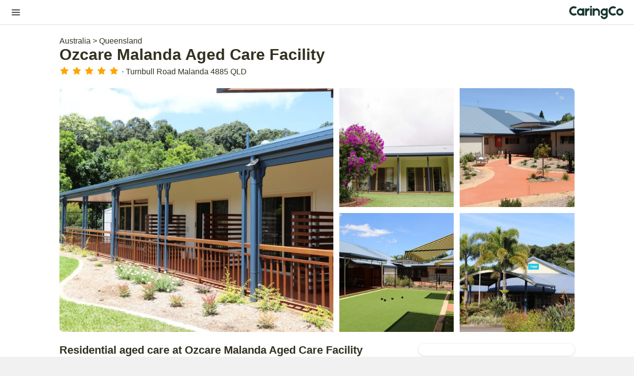

--- FILE ---
content_type: text/html; charset=utf-8
request_url: https://www.caringco.com.au/providers/ozcare-malanda-aged-care-facility
body_size: 15261
content:
<!DOCTYPE html><html><head><meta charSet="utf-8"/><meta name="viewport" content="width=device-width"/><link rel="icon" href="/favicon.ico" sizes="any"/><noscript><img height="1" width="1" style="display:none" src="https://www.facebook.com/tr?id=1050380739327460&amp;ev=PageView&amp;noscript=1"/></noscript><title>Ozcare Malanda Aged Care Facility Reviews, Photos &amp; Availability | Caring Co</title><meta name="description" content="View photos, review Government ACQSC star ratings and read reviews from people just like about Ozcare Malanda Aged Care Facility."/><meta property="og:url" content="https://www.caringco.com.au/providers/ozcare-malanda-aged-care-facility"/><meta property="og:type" content="website"/><meta property="og:title" content="Ozcare Malanda Aged Care Facility Reviews, Photos &amp; Availability | Caring Co"/><meta property="og:description" content="View photos, review Government ACQSC star ratings and read reviews from people just like about Ozcare Malanda Aged Care Facility."/><meta property="og:image" content="https://res.cloudinary.com/drrorbaeg/image/upload/h_400,c_scale/v1673824006/jgklgikjjzioibi1lvdk.jpg"/><script type="application/ld+json">{"@context":"https://schema.org","@type":"LocalBusiness","address":{"@type":"PostalAddress","addressLocality":"Malanda","postalCode":4885,"streetAddress":"Turnbull Road Malanda 4885 QLD","addressCountry":"AUS"},"description":"Ozcare Malanda is an aged care home featuring multiple activity, lounge, and sitting areas. It offers a variety of resident activities including movies, reading, internet access, and quiet relaxation with tea and coffee. The facility includes a library, hairdressing service, BBQ facilities, gardens, walking paths, and a bus for outings. \n\nIts rural setting is enhanced with vegetable patches, sensory gardens, and a bowling and putting green. A team of nurses, carers, allied health professionals, cooks, and support staff provide 24-hour care. The center focuses on a family-like environment by integrating residents' personal history into their care plans. specialised care for dementia and behaviors of concern is offered without additional charges, ensuring a comprehensive approach to residents' well-being in a secure setting.","name":"Ozcare Malanda Aged Care Facility","telephone":"1800 692 273","sameAs":"https://www.ozcare.org.au/aged-care-facilities/facilities/ozcare-malanda/","url":"https://www.caringco.com.au/providers/ozcare-malanda-aged-care-facility","tourBookingPage":"https://www.caringco.com.au/providers/ozcare-malanda-aged-care-facility","image":"https://res.cloudinary.com/drrorbaeg/image/upload/h_400,c_scale/v1673824006/jgklgikjjzioibi1lvdk.jpg","openingHours":"Mo,Tu,We,Th,Fr,Sa,Sun 09:00-17:00","priceRange":"","aggregateRating":{"@type":"AggregateRating","ratingValue":"4.0","reviewCount":5}}</script><script type="application/ld+json">{"@context":"https://schema.org","@type":"FAQPage","mainEntity":[{"@type":"Question","name":"What is the ACQSC star rating of Ozcare Malanda Aged Care Facility?","acceptedAnswer":{"@type":"Answer","text":"This home has an overall ACQSC star rating of Excellent."}},{"@type":"Question","name":"What is the accommodation fee for residential aged care at Ozcare Malanda Aged Care Facility?","acceptedAnswer":{"@type":"Answer","text":"Ozcare Malanda Aged Care Facility has 3 different types of rooms which range in price between $280,000 and $390,000 maximum refundable accommodation deposit."}}]}</script><link rel="stylesheet" href="https://api.mapbox.com/mapbox-gl-js/v2.8.1/mapbox-gl.css"/><meta name="next-head-count" content="14"/><link rel="preload" href="/_next/static/css/72eb410cb24dc909.css" as="style" crossorigin=""/><link rel="stylesheet" href="/_next/static/css/72eb410cb24dc909.css" crossorigin="" data-n-g=""/><noscript data-n-css=""></noscript><script defer="" crossorigin="" nomodule="" src="/_next/static/chunks/polyfills-c67a75d1b6f99dc8.js"></script><script src="/_next/static/chunks/webpack-836aed1d24bdff5a.js" defer="" crossorigin=""></script><script src="/_next/static/chunks/framework-98495787f9974144.js" defer="" crossorigin=""></script><script src="/_next/static/chunks/main-4ebdb0088932064c.js" defer="" crossorigin=""></script><script src="/_next/static/chunks/pages/_app-3a030094829d6846.js" defer="" crossorigin=""></script><script src="/_next/static/chunks/0c428ae2-5a9168b5e3d125d6.js" defer="" crossorigin=""></script><script src="/_next/static/chunks/1bfc9850-691aea37ea92e4a9.js" defer="" crossorigin=""></script><script src="/_next/static/chunks/d0c16330-ee656dd67161450f.js" defer="" crossorigin=""></script><script src="/_next/static/chunks/2c796e83-09f9a0e17dbb45e9.js" defer="" crossorigin=""></script><script src="/_next/static/chunks/252f366e-1f18eb85a965a6a3.js" defer="" crossorigin=""></script><script src="/_next/static/chunks/a3ff1dbb-a69083f28c572296.js" defer="" crossorigin=""></script><script src="/_next/static/chunks/545f34e4-61402e353c961b5a.js" defer="" crossorigin=""></script><script src="/_next/static/chunks/313-b14db41049556fa5.js" defer="" crossorigin=""></script><script src="/_next/static/chunks/143-9691ea6d6a46374d.js" defer="" crossorigin=""></script><script src="/_next/static/chunks/510-97588f76abd01405.js" defer="" crossorigin=""></script><script src="/_next/static/chunks/955-1bd376ef6a9ad784.js" defer="" crossorigin=""></script><script src="/_next/static/chunks/pages/providers/%5BproviderName%5D-78ab9a56cd2e2188.js" defer="" crossorigin=""></script><script src="/_next/static/qRdgZr0M4awtnQWuMTG15/_buildManifest.js" defer="" crossorigin=""></script><script src="/_next/static/qRdgZr0M4awtnQWuMTG15/_ssgManifest.js" defer="" crossorigin=""></script></head><body><div id="__next"><div><div style="background-color:#ffffff"><nav style="position:sticky;top:0;z-index:2"><div style="margin-top:0px;background:#FFFFFF;width:100%;display:flex;flex-direction:row;padding-left:20px;padding-right:20px;justify-content:space-between;border-bottom:1px solid #dddddd;align-items:center;height:50px"><span style="display:flex;flex-direction:column;justify-content:space-between;width:20px;height:20px;background:none;border:none;cursor:pointer;padding:0;margin:0px"><svg stroke="currentColor" fill="none" stroke-width="2" viewBox="0 0 24 24" stroke-linecap="round" stroke-linejoin="round" style="height:24px;width:24px" height="1em" width="1em" xmlns="http://www.w3.org/2000/svg"><line x1="3" y1="12" x2="21" y2="12"></line><line x1="3" y1="6" x2="21" y2="6"></line><line x1="3" y1="18" x2="21" y2="18"></line></svg></span><a style="height:30px" href="/"><img style="height:30px" src="/logo_caringco.png" alt="Caring Co"/></a><div style="position:fixed;top:50px;left:-100%;width:100%;height:calc(100vh - 50px);background-color:white;transition:left 0.3s ease;overflow-y:auto;padding:20px;display:flex;flex-direction:column;align-items:normal;z-index:-1"><div style="position:relative"><button style="display:flex;align-items:center;justify-content:flex-start;font-size:18px;background-color:white;border:0px;color:#000;margin:0px;padding:0px;font-weight:600;width:100%;cursor:pointer">Aged Care Homes</button><div><ul style="margin:0;padding:10px 0;list-style:none;display:flex;flex-direction:column;align-items:flex-start"><li style="display:flex;flex-direction:column;list-style:none;padding:10px 0;align-items:flex-start;width:100%"><div style="display:flex;justify-content:space-between;align-items:center;cursor:pointer;font-weight:500;gap:8px">New South Wales<svg xmlns="http://www.w3.org/2000/svg" width="16" height="16" viewBox="0 0 24 24" fill="none" stroke="currentColor" stroke-width="2" stroke-linecap="round" stroke-linejoin="round" class="lucide lucide-chevron-right" aria-hidden="true" style="transition:transform 0.3s ease;transform:rotate(0deg)"><path d="m9 18 6-6-6-6"></path></svg></div></li><li style="display:flex;flex-direction:column;list-style:none;padding:10px 0;align-items:flex-start;width:100%"><div style="display:flex;justify-content:space-between;align-items:center;cursor:pointer;font-weight:500;gap:8px">Victoria<svg xmlns="http://www.w3.org/2000/svg" width="16" height="16" viewBox="0 0 24 24" fill="none" stroke="currentColor" stroke-width="2" stroke-linecap="round" stroke-linejoin="round" class="lucide lucide-chevron-right" aria-hidden="true" style="transition:transform 0.3s ease;transform:rotate(0deg)"><path d="m9 18 6-6-6-6"></path></svg></div></li><li style="display:flex;flex-direction:column;list-style:none;padding:10px 0;align-items:flex-start;width:100%"><div style="display:flex;justify-content:space-between;align-items:center;cursor:pointer;font-weight:500;gap:8px">Queensland<svg xmlns="http://www.w3.org/2000/svg" width="16" height="16" viewBox="0 0 24 24" fill="none" stroke="currentColor" stroke-width="2" stroke-linecap="round" stroke-linejoin="round" class="lucide lucide-chevron-right" aria-hidden="true" style="transition:transform 0.3s ease;transform:rotate(0deg)"><path d="m9 18 6-6-6-6"></path></svg></div></li><li style="display:flex;flex-direction:column;list-style:none;padding:10px 0;align-items:flex-start;width:100%"><div style="display:flex;justify-content:space-between;align-items:center;cursor:pointer;font-weight:500;gap:8px">Tasmania<svg xmlns="http://www.w3.org/2000/svg" width="16" height="16" viewBox="0 0 24 24" fill="none" stroke="currentColor" stroke-width="2" stroke-linecap="round" stroke-linejoin="round" class="lucide lucide-chevron-right" aria-hidden="true" style="transition:transform 0.3s ease;transform:rotate(0deg)"><path d="m9 18 6-6-6-6"></path></svg></div></li><li style="display:flex;flex-direction:column;list-style:none;padding:10px 0;align-items:flex-start;width:100%"><div style="display:flex;justify-content:space-between;align-items:center;cursor:pointer;font-weight:500;gap:8px">Northern Territory<svg xmlns="http://www.w3.org/2000/svg" width="16" height="16" viewBox="0 0 24 24" fill="none" stroke="currentColor" stroke-width="2" stroke-linecap="round" stroke-linejoin="round" class="lucide lucide-chevron-right" aria-hidden="true" style="transition:transform 0.3s ease;transform:rotate(0deg)"><path d="m9 18 6-6-6-6"></path></svg></div></li><li style="display:flex;flex-direction:column;list-style:none;padding:10px 0;align-items:flex-start;width:100%"><div style="display:flex;justify-content:space-between;align-items:center;cursor:pointer;font-weight:500;gap:8px">Western Australia<svg xmlns="http://www.w3.org/2000/svg" width="16" height="16" viewBox="0 0 24 24" fill="none" stroke="currentColor" stroke-width="2" stroke-linecap="round" stroke-linejoin="round" class="lucide lucide-chevron-right" aria-hidden="true" style="transition:transform 0.3s ease;transform:rotate(0deg)"><path d="m9 18 6-6-6-6"></path></svg></div></li><li style="display:flex;flex-direction:column;list-style:none;padding:10px 0;align-items:flex-start;width:100%"><div style="display:flex;justify-content:space-between;align-items:center;cursor:pointer;font-weight:500;gap:8px">South Australia<svg xmlns="http://www.w3.org/2000/svg" width="16" height="16" viewBox="0 0 24 24" fill="none" stroke="currentColor" stroke-width="2" stroke-linecap="round" stroke-linejoin="round" class="lucide lucide-chevron-right" aria-hidden="true" style="transition:transform 0.3s ease;transform:rotate(0deg)"><path d="m9 18 6-6-6-6"></path></svg></div></li><li style="display:flex;flex-direction:column;list-style:none;padding:10px 0;align-items:flex-start;width:100%"><div style="display:flex;justify-content:space-between;align-items:center;cursor:pointer;font-weight:500;gap:8px">Australian Capital Territory<svg xmlns="http://www.w3.org/2000/svg" width="16" height="16" viewBox="0 0 24 24" fill="none" stroke="currentColor" stroke-width="2" stroke-linecap="round" stroke-linejoin="round" class="lucide lucide-chevron-right" aria-hidden="true" style="transition:transform 0.3s ease;transform:rotate(0deg)"><path d="m9 18 6-6-6-6"></path></svg></div></li></ul></div></div><div style="position:relative;margin-bottom:0px"><button style="display:flex;align-items:center;justify-content:flex-start;font-size:18px;background-color:white;border:0px;color:#000;margin:0px;padding:0px;font-weight:600;width:100%;cursor:pointer">Home Care</button><div><ul style="padding-left:12px;margin:0;list-style:none"><li style="list-style:none;padding:5px 0"><a style="color:#666;text-decoration:none" href="https://www.caringco.com.au/app/homecare">Free shortlist</a></li><li style="list-style:none;padding:5px 0"><a style="color:#666;text-decoration:none" href="https://www.caringco.com.au/homecare">Explore on my own</a></li></ul></div></div><div style="height:1px;background-color:#e5e5e5;margin-top:20px;margin-bottom:30px;width:100%"></div><a href="tel:1800039272" style="text-decoration:none;display:block;margin-top:12px"><button style="width:100%;background-color:#2d5f4f;color:white;border:none;border-radius:25px;padding:16px 32px;font-size:16px;font-weight:600;cursor:pointer;display:flex;align-items:center;justify-content:center;gap:8px;margin-top:0px"><svg stroke="currentColor" fill="currentColor" stroke-width="0" viewBox="0 0 16 16" style="font-size:16px" height="1em" width="1em" xmlns="http://www.w3.org/2000/svg"><path fill-rule="evenodd" d="M1.885.511a1.745 1.745 0 0 1 2.61.163L6.29 2.98c.329.423.445.974.315 1.494l-.547 2.19a.678.678 0 0 0 .178.643l2.457 2.457a.678.678 0 0 0 .644.178l2.189-.547a1.745 1.745 0 0 1 1.494.315l2.306 1.794c.829.645.905 1.87.163 2.611l-1.034 1.034c-.74.74-1.846 1.065-2.877.702a18.634 18.634 0 0 1-7.01-4.42 18.634 18.634 0 0 1-4.42-7.009c-.362-1.03-.037-2.137.703-2.877L1.885.511z"></path></svg>1800 039 272</button></a></div></div></nav><div class="providers"><div class="providersHeader"><div><a style="text-decoration:none" href="/"> Australia</a> <!-- -->&gt;<!-- --> <a style="text-decoration:none" href="/queensland">Queensland</a></div><div style="display:flex;align-items:center"> <h1 class="noStyleHeader">Ozcare Malanda Aged Care Facility<!-- --> </h1> </div><div class="ReviewsScore"><div><span style="margin-top:4px" title="ACQSC Government Star Rating: Excellent"> <span><svg xmlns="http://www.w3.org/2000/svg" width="20" height="20" viewBox="0 0 24 24" fill="#ffa500" stroke="currentColor" stroke-width="0" stroke-linecap="round" stroke-linejoin="round" class="lucide lucide-star" aria-hidden="true" style="vertical-align:text-bottom;margin-right:1px"><path d="M11.525 2.295a.53.53 0 0 1 .95 0l2.31 4.679a2.123 2.123 0 0 0 1.595 1.16l5.166.756a.53.53 0 0 1 .294.904l-3.736 3.638a2.123 2.123 0 0 0-.611 1.878l.882 5.14a.53.53 0 0 1-.771.56l-4.618-2.428a2.122 2.122 0 0 0-1.973 0L6.396 21.01a.53.53 0 0 1-.77-.56l.881-5.139a2.122 2.122 0 0 0-.611-1.879L2.16 9.795a.53.53 0 0 1 .294-.906l5.165-.755a2.122 2.122 0 0 0 1.597-1.16z"></path></svg> <svg xmlns="http://www.w3.org/2000/svg" width="20" height="20" viewBox="0 0 24 24" fill="#ffa500" stroke="currentColor" stroke-width="0" stroke-linecap="round" stroke-linejoin="round" class="lucide lucide-star" aria-hidden="true" style="vertical-align:text-bottom;margin-right:1px"><path d="M11.525 2.295a.53.53 0 0 1 .95 0l2.31 4.679a2.123 2.123 0 0 0 1.595 1.16l5.166.756a.53.53 0 0 1 .294.904l-3.736 3.638a2.123 2.123 0 0 0-.611 1.878l.882 5.14a.53.53 0 0 1-.771.56l-4.618-2.428a2.122 2.122 0 0 0-1.973 0L6.396 21.01a.53.53 0 0 1-.77-.56l.881-5.139a2.122 2.122 0 0 0-.611-1.879L2.16 9.795a.53.53 0 0 1 .294-.906l5.165-.755a2.122 2.122 0 0 0 1.597-1.16z"></path></svg>  <svg xmlns="http://www.w3.org/2000/svg" width="20" height="20" viewBox="0 0 24 24" fill="#ffa500" stroke="currentColor" stroke-width="0" stroke-linecap="round" stroke-linejoin="round" class="lucide lucide-star" aria-hidden="true" style="vertical-align:text-bottom;margin-right:1px"><path d="M11.525 2.295a.53.53 0 0 1 .95 0l2.31 4.679a2.123 2.123 0 0 0 1.595 1.16l5.166.756a.53.53 0 0 1 .294.904l-3.736 3.638a2.123 2.123 0 0 0-.611 1.878l.882 5.14a.53.53 0 0 1-.771.56l-4.618-2.428a2.122 2.122 0 0 0-1.973 0L6.396 21.01a.53.53 0 0 1-.77-.56l.881-5.139a2.122 2.122 0 0 0-.611-1.879L2.16 9.795a.53.53 0 0 1 .294-.906l5.165-.755a2.122 2.122 0 0 0 1.597-1.16z"></path></svg>  <svg xmlns="http://www.w3.org/2000/svg" width="20" height="20" viewBox="0 0 24 24" fill="#ffa500" stroke="currentColor" stroke-width="0" stroke-linecap="round" stroke-linejoin="round" class="lucide lucide-star" aria-hidden="true" style="vertical-align:text-bottom;margin-right:1px"><path d="M11.525 2.295a.53.53 0 0 1 .95 0l2.31 4.679a2.123 2.123 0 0 0 1.595 1.16l5.166.756a.53.53 0 0 1 .294.904l-3.736 3.638a2.123 2.123 0 0 0-.611 1.878l.882 5.14a.53.53 0 0 1-.771.56l-4.618-2.428a2.122 2.122 0 0 0-1.973 0L6.396 21.01a.53.53 0 0 1-.77-.56l.881-5.139a2.122 2.122 0 0 0-.611-1.879L2.16 9.795a.53.53 0 0 1 .294-.906l5.165-.755a2.122 2.122 0 0 0 1.597-1.16z"></path></svg>  <svg xmlns="http://www.w3.org/2000/svg" width="20" height="20" viewBox="0 0 24 24" fill="#ffa500" stroke="currentColor" stroke-width="0" stroke-linecap="round" stroke-linejoin="round" class="lucide lucide-star" aria-hidden="true" style="vertical-align:text-bottom;margin-right:2px"><path d="M11.525 2.295a.53.53 0 0 1 .95 0l2.31 4.679a2.123 2.123 0 0 0 1.595 1.16l5.166.756a.53.53 0 0 1 .294.904l-3.736 3.638a2.123 2.123 0 0 0-.611 1.878l.882 5.14a.53.53 0 0 1-.771.56l-4.618-2.428a2.122 2.122 0 0 0-1.973 0L6.396 21.01a.53.53 0 0 1-.77-.56l.881-5.139a2.122 2.122 0 0 0-.611-1.879L2.16 9.795a.53.53 0 0 1 .294-.906l5.165-.755a2.122 2.122 0 0 0 1.597-1.16z"></path></svg> </span></span> · <!-- -->Turnbull Road Malanda 4885 QLD</div></div></div><div class="grid-container providerGrid"><img src="https://res.cloudinary.com/drrorbaeg/image/upload/h_600,c_scale/v1673824006/jgklgikjjzioibi1lvdk.jpg" style="grid-column:1 / span 2;grid-row:1 / span 2;width:100%;height:100%;min-width:100%;object-fit:cover"/><img src="https://res.cloudinary.com/drrorbaeg/image/upload/h_600,c_scale/v1673824008/x9cizwczcaqsr6bltlem.jpg" style="width:100%;height:100%;min-width:100%;object-fit:cover"/><img src="https://res.cloudinary.com/drrorbaeg/image/upload/h_600,c_scale/v1673824010/o42wwpupex5f2wyeabq1.jpg" style="width:100%;height:100%;min-width:100%;object-fit:cover"/><img src="https://res.cloudinary.com/drrorbaeg/image/upload/h_600,c_scale/v1673824013/zxjyjiybejv0bnemf8r4.jpg" style="width:100%;height:100%;min-width:100%;object-fit:cover"/><img src="https://res.cloudinary.com/drrorbaeg/image/upload/h_600,c_scale/v1673824017/bdl4ubxfogvl6jv0wgkd.jpg" style="width:100%;height:100%;min-width:100%;object-fit:cover"/></div><div class="providerSection"><div class="providerSectionMain"><div class="providerDetails"><div class="providerAbout"><div class="provider-infos"><div><div class="providerHeader"><h2 class="nostyleText" style="font-size:1.35em">Residential aged care at <!-- -->Ozcare Malanda Aged Care Facility<!-- --> in <!-- -->Malanda<!-- -->, <!-- -->Queensland</h2><div style="display:flex;align-items:row;padding-right:8px;margin-top:10px;margin-bottom:6px;gap:6px"><li class="" style="border:1px solid #f3f2f0;background-color:#f3f2f0;margin-top:0px;font-size:16px;padding:8px;width:fit-Content;border-radius:16px"><span style="display:flex;align-items:center"><svg stroke="currentColor" fill="none" stroke-width="2" viewBox="0 0 24 24" stroke-linecap="round" stroke-linejoin="round" style="margin-right:4px" height="1em" width="1em" xmlns="http://www.w3.org/2000/svg"><path d="M22 11.08V12a10 10 0 1 1-5.93-9.14"></path><polyline points="22 4 12 14.01 9 11.01"></polyline></svg>Permanent</span></li><li class="" style="border:1px solid #f3f2f0;font-size:16px;margin-top:0px;background-color:#f3f2f0;padding:8px;width:fit-Content;border-radius:16px"><span style="display:flex;align-items:center"><svg stroke="currentColor" fill="none" stroke-width="2" viewBox="0 0 24 24" stroke-linecap="round" stroke-linejoin="round" style="margin-right:4px" height="1em" width="1em" xmlns="http://www.w3.org/2000/svg"><path d="M22 11.08V12a10 10 0 1 1-5.93-9.14"></path><polyline points="22 4 12 14.01 9 11.01"></polyline></svg>Respite</span></li><li class="" style="border:1px solid #f3f2f0;margin-top:0px;font-size:16px;background-color:#f3f2f0;padding:8px;width:fit-Content;border-radius:16px"><span style="display:flex;align-items:center"><svg stroke="currentColor" fill="none" stroke-width="2" viewBox="0 0 24 24" stroke-linecap="round" stroke-linejoin="round" style="margin-right:4px" height="1em" width="1em" xmlns="http://www.w3.org/2000/svg"><path d="M22 11.08V12a10 10 0 1 1-5.93-9.14"></path><polyline points="22 4 12 14.01 9 11.01"></polyline></svg>Dementia</span></li></div></div></div></div></div></div><div class="careSpecialisations"><div class="break" style="margin-bottom:24px"></div><h2 class="nostyleText">About our home</h2><div><p>Ozcare Malanda is an aged care home featuring multiple activity, lounge, and sitting areas. It offers a variety of resident activities including movies, reading, internet access, and quiet relaxation with tea and coffee. The facility includes a library, hairdressing service, BBQ facilities, gardens, walking paths, and a bus for outings. </p><p>Its rural setting is enhanced with vegetable patches, sensory gardens, and a bowling and putting green. A team of nurses, carers, allied health professionals, cooks, and support staff provide 24-hour care. The center focuses on a family-like environment by integrating residents&#x27; personal history into their care plans. specialised care for dementia and behaviors of concern is offered without additional charges, ensuring a comprehensive approach to residents&#x27; well-being in a secure setting.</p></div><div><ul class="twoColGrid"><li class="liCare"><span><svg xmlns="http://www.w3.org/2000/svg" width="24" height="24" viewBox="0 0 24 24" fill="none" stroke="currentColor" stroke-width="2" stroke-linecap="round" stroke-linejoin="round" class="lucide lucide-trees" aria-hidden="true"><path d="M10 10v.2A3 3 0 0 1 8.9 16H5a3 3 0 0 1-1-5.8V10a3 3 0 0 1 6 0Z"></path><path d="M7 16v6"></path><path d="M13 19v3"></path><path d="M12 19h8.3a1 1 0 0 0 .7-1.7L18 14h.3a1 1 0 0 0 .7-1.7L16 9h.2a1 1 0 0 0 .8-1.7L13 3l-1.4 1.5"></path></svg></span><span style="margin-left:12px">Gardens</span></li><li class="liCare"><span><svg xmlns="http://www.w3.org/2000/svg" width="24" height="24" viewBox="0 0 24 24" fill="none" stroke="currentColor" stroke-width="2" stroke-linecap="round" stroke-linejoin="round" class="lucide lucide-heart" aria-hidden="true"><path d="M2 9.5a5.5 5.5 0 0 1 9.591-3.676.56.56 0 0 0 .818 0A5.49 5.49 0 0 1 22 9.5c0 2.29-1.5 4-3 5.5l-5.492 5.313a2 2 0 0 1-3 .019L5 15c-1.5-1.5-3-3.2-3-5.5"></path></svg></span><span style="margin-left:12px">Specialised allied health services</span></li><li class="liCare"><span><svg xmlns="http://www.w3.org/2000/svg" width="24" height="24" viewBox="0 0 24 24" fill="none" stroke="currentColor" stroke-width="2" stroke-linecap="round" stroke-linejoin="round" class="lucide lucide-flower" aria-hidden="true"><circle cx="12" cy="12" r="3"></circle><path d="M12 16.5A4.5 4.5 0 1 1 7.5 12 4.5 4.5 0 1 1 12 7.5a4.5 4.5 0 1 1 4.5 4.5 4.5 4.5 0 1 1-4.5 4.5"></path><path d="M12 7.5V9"></path><path d="M7.5 12H9"></path><path d="M16.5 12H15"></path><path d="M12 16.5V15"></path><path d="m8 8 1.88 1.88"></path><path d="M14.12 9.88 16 8"></path><path d="m8 16 1.88-1.88"></path><path d="M14.12 14.12 16 16"></path></svg></span><span style="margin-left:12px">Onsite hairdresser</span></li><li class="liCare"><span><svg xmlns="http://www.w3.org/2000/svg" width="24" height="24" viewBox="0 0 24 24" fill="none" stroke="currentColor" stroke-width="2" stroke-linecap="round" stroke-linejoin="round" class="lucide lucide-puzzle" aria-hidden="true"><path d="M15.39 4.39a1 1 0 0 0 1.68-.474 2.5 2.5 0 1 1 3.014 3.015 1 1 0 0 0-.474 1.68l1.683 1.682a2.414 2.414 0 0 1 0 3.414L19.61 15.39a1 1 0 0 1-1.68-.474 2.5 2.5 0 1 0-3.014 3.015 1 1 0 0 1 .474 1.68l-1.683 1.682a2.414 2.414 0 0 1-3.414 0L8.61 19.61a1 1 0 0 0-1.68.474 2.5 2.5 0 1 1-3.014-3.015 1 1 0 0 0 .474-1.68l-1.683-1.682a2.414 2.414 0 0 1 0-3.414L4.39 8.61a1 1 0 0 1 1.68.474 2.5 2.5 0 1 0 3.014-3.015 1 1 0 0 1-.474-1.68l1.683-1.682a2.414 2.414 0 0 1 3.414 0z"></path></svg></span><span style="margin-left:12px">Organised activities</span></li><li class="liCare"><span><svg xmlns="http://www.w3.org/2000/svg" width="24" height="24" viewBox="0 0 24 24" fill="none" stroke="currentColor" stroke-width="2" stroke-linecap="round" stroke-linejoin="round" class="lucide lucide-bus" aria-hidden="true"><path d="M8 6v6"></path><path d="M15 6v6"></path><path d="M2 12h19.6"></path><path d="M18 18h3s.5-1.7.8-2.8c.1-.4.2-.8.2-1.2 0-.4-.1-.8-.2-1.2l-1.4-5C20.1 6.8 19.1 6 18 6H4a2 2 0 0 0-2 2v10h3"></path><circle cx="7" cy="18" r="2"></circle><path d="M9 18h5"></path><circle cx="16" cy="18" r="2"></circle></svg></span><span style="margin-left:12px">Transport</span></li></ul></div></div><div class="break"></div><div><div style="width:100%;padding-top:24px;padding-bottom:0px"><div style="background-color:rgb(225, 244, 208);padding:12px;border-radius:8px"><p style="font-weight:bold"><svg stroke="currentColor" fill="currentColor" stroke-width="0" viewBox="0 0 256 256" height="1em" width="1em" xmlns="http://www.w3.org/2000/svg"><path d="M240,94c0,70-103.79,126.66-108.21,129a8,8,0,0,1-7.58,0C119.79,220.66,16,164,16,94A62.07,62.07,0,0,1,78,32c20.65,0,38.73,8.88,50,23.89C139.27,40.88,157.35,32,178,32A62.07,62.07,0,0,1,240,94Z"></path></svg> Top Rated Home in <!-- -->Malanda</p><p>One of the top homes in <!-- -->Malanda<!-- --> according to residents and Government service audits.</p></div><div class="starRatingsContainer"><div class="starRatingsProvidersNew"><div class=""><svg width="120" height="120"><circle cx="60" cy="60" r="50" fill="transparent" stroke="#ccc" stroke-width="10"></circle><circle cx="60" cy="60" r="50" fill="transparent" stroke="#4CAF50" stroke-width="10" stroke-dasharray="314.1592653589793" stroke-dashoffset="314.1592653589793" transform="rotate(-90 60 60)"></circle><circle cx="60" cy="60" r="50" fill="transparent" stroke="darkGreen" stroke-width="10" stroke-dasharray="0 314.1592653589793" stroke-dashoffset="314.1592653589793" transform="rotate(-90 60 60)"></circle><text x="50%" y="50%" text-anchor="middle" dy=".3em" font-size="32" font-weight="bold">9.3</text></svg></div><span style="text-align:center">Overall Score</span></div><div class="starRatingsProvidersNew"><div class=""><svg width="120" height="120"><circle cx="60" cy="60" r="50" fill="transparent" stroke="#ccc" stroke-width="10"></circle><circle cx="60" cy="60" r="50" fill="transparent" stroke="#4CAF50" stroke-width="10" stroke-dasharray="314.1592653589793" stroke-dashoffset="314.1592653589793" transform="rotate(-90 60 60)"></circle><circle cx="60" cy="60" r="50" fill="transparent" stroke="darkGreen" stroke-width="10" stroke-dasharray="0 314.1592653589793" stroke-dashoffset="314.1592653589793" transform="rotate(-90 60 60)"></circle><text x="50%" y="50%" text-anchor="middle" dy=".3em" font-size="32" font-weight="bold">226</text></svg></div><span style="text-align:center"> Staffing Minutes</span></div><div class="starRatingsProvidersNew"><img style="width:160px;height:120px;object-fit:contain" src="/ACQSA-stacked-black.webp"/><span style="text-align:center">3 Year Accreditation</span></div></div></div></div><div><div class="break"></div><div><h2>Ozcare Malanda Aged Care Facility<!-- --> Reviews</h2><div style="display:flex;align-items:center"><span style="background-color:#17342d;color:#fff;padding:8px;border-radius:8px;margin-right:8px"> <!-- -->8.8</span><span>· Recommended by <!-- -->86<!-- -->% residents</span></div><p style="font-weight:bold;margin-top:24px;margin-bottom:12px"> Categories</p><div class="score"><div class="scoreItem"><div class="scoreItemLabel"><span>Staff</span><span>8.7<!-- --> </span></div><div class="progress"><div class="progress-bar" role="progressbar" style="width:87%">87%</div></div></div><div class="scoreItem"><div class="scoreItemLabel"><span>Home</span><span>8.7</span></div><div class="progress"><div class="progress-bar" role="progressbar" style="width:87%">87%</div></div></div><div class="scoreItem"><div class="scoreItemLabel"><span>Independence</span><span>9.1</span></div><div class="progress"><div class="progress-bar" role="progressbar" style="width:91%">91%</div></div></div><div class="scoreItem"><div class="scoreItemLabel"><span>Food</span><span>7.7</span></div><div class="progress"><div class="progress-bar" role="progressbar" style="width:77%">77%</div></div></div><div class="scoreItem"><div class="scoreItemLabel"><span>Kindness</span><span>9.5</span></div><div class="progress"><div class="progress-bar" role="progressbar" style="width:95%">95%</div></div></div><div class="scoreItem"><div class="scoreItemLabel"><span>Safety</span><span>9.1</span></div><div class="progress"><div class="progress-bar" role="progressbar" style="width:91%">91%</div></div></div></div><p style="font-size:16px">The Residents Experience rating shows what current residents at Ozcare Malanda Aged Care Facility think of the food, staff, care and more. These ratings are from the 2025 Aged Care Quality Commission Survey.</p></div></div><div class="break"></div><div class="providerReviews"><div><div class="reviewHeader"><img class="sixRightMargin" src="https://lh3.googleusercontent.com/a-/ACB-R5S07OEtgD_JIs8YBNno2yBWUfUU8qClVmLJLj0Wh1k=s128-c0x00000000-cc-rp-mo-ba5" alt="Kratzy76au" style="border-radius:50%;width:50px;height:50px;object-fit:cover"/><div> <strong>Kratzy76au<!-- --> </strong> </div> </div><div style="display:flex;align-items:center"><span><svg xmlns="http://www.w3.org/2000/svg" width="20" height="20" viewBox="0 0 24 24" fill="#ffa500" stroke="currentColor" stroke-width="0" stroke-linecap="round" stroke-linejoin="round" class="lucide lucide-star" aria-hidden="true" style="vertical-align:text-bottom;margin-right:1px"><path d="M11.525 2.295a.53.53 0 0 1 .95 0l2.31 4.679a2.123 2.123 0 0 0 1.595 1.16l5.166.756a.53.53 0 0 1 .294.904l-3.736 3.638a2.123 2.123 0 0 0-.611 1.878l.882 5.14a.53.53 0 0 1-.771.56l-4.618-2.428a2.122 2.122 0 0 0-1.973 0L6.396 21.01a.53.53 0 0 1-.77-.56l.881-5.139a2.122 2.122 0 0 0-.611-1.879L2.16 9.795a.53.53 0 0 1 .294-.906l5.165-.755a2.122 2.122 0 0 0 1.597-1.16z"></path></svg> <svg xmlns="http://www.w3.org/2000/svg" width="20" height="20" viewBox="0 0 24 24" fill="#ffa500" stroke="currentColor" stroke-width="0" stroke-linecap="round" stroke-linejoin="round" class="lucide lucide-star" aria-hidden="true" style="vertical-align:text-bottom;margin-right:1px"><path d="M11.525 2.295a.53.53 0 0 1 .95 0l2.31 4.679a2.123 2.123 0 0 0 1.595 1.16l5.166.756a.53.53 0 0 1 .294.904l-3.736 3.638a2.123 2.123 0 0 0-.611 1.878l.882 5.14a.53.53 0 0 1-.771.56l-4.618-2.428a2.122 2.122 0 0 0-1.973 0L6.396 21.01a.53.53 0 0 1-.77-.56l.881-5.139a2.122 2.122 0 0 0-.611-1.879L2.16 9.795a.53.53 0 0 1 .294-.906l5.165-.755a2.122 2.122 0 0 0 1.597-1.16z"></path></svg> <svg xmlns="http://www.w3.org/2000/svg" width="20" height="20" viewBox="0 0 24 24" fill="#ffa500" stroke="currentColor" stroke-width="0" stroke-linecap="round" stroke-linejoin="round" class="lucide lucide-star" aria-hidden="true" style="vertical-align:text-bottom;margin-right:1px"><path d="M11.525 2.295a.53.53 0 0 1 .95 0l2.31 4.679a2.123 2.123 0 0 0 1.595 1.16l5.166.756a.53.53 0 0 1 .294.904l-3.736 3.638a2.123 2.123 0 0 0-.611 1.878l.882 5.14a.53.53 0 0 1-.771.56l-4.618-2.428a2.122 2.122 0 0 0-1.973 0L6.396 21.01a.53.53 0 0 1-.77-.56l.881-5.139a2.122 2.122 0 0 0-.611-1.879L2.16 9.795a.53.53 0 0 1 .294-.906l5.165-.755a2.122 2.122 0 0 0 1.597-1.16z"></path></svg> <svg xmlns="http://www.w3.org/2000/svg" width="20" height="20" viewBox="0 0 24 24" fill="#ffa500" stroke="currentColor" stroke-width="0" stroke-linecap="round" stroke-linejoin="round" class="lucide lucide-star" aria-hidden="true" style="vertical-align:text-bottom;margin-right:2px"><path d="M11.525 2.295a.53.53 0 0 1 .95 0l2.31 4.679a2.123 2.123 0 0 0 1.595 1.16l5.166.756a.53.53 0 0 1 .294.904l-3.736 3.638a2.123 2.123 0 0 0-.611 1.878l.882 5.14a.53.53 0 0 1-.771.56l-4.618-2.428a2.122 2.122 0 0 0-1.973 0L6.396 21.01a.53.53 0 0 1-.77-.56l.881-5.139a2.122 2.122 0 0 0-.611-1.879L2.16 9.795a.53.53 0 0 1 .294-.906l5.165-.755a2.122 2.122 0 0 0 1.597-1.16z"></path></svg>  </span> · <!-- -->11/11/2021</div><p class="review-text" style="z-index:0">First time visitors, very helpful. It&#x27;s very large, can be little confusing to leave but good see more signage inside. But l saw carers all maker sure residents are safe and care for. That l didn&#x27;t mind chatting to resident as 11yrs in early education respectful, patience and conversation s helps in all areas of social and well-being.</p></div><div><div class="reviewHeader"><img class="sixRightMargin" src="https://lh3.googleusercontent.com/a/AGNmyxYHkitbMvZXmms-MrKFdUBe5KroNk6283dR5TKS=s128-c0x00000000-cc-rp-mo-ba4" alt="Jari Sannholm" style="border-radius:50%;width:50px;height:50px;object-fit:cover"/><div> <strong>Jari Sannholm<!-- --> </strong> </div> </div><div style="display:flex;align-items:center"><span><svg xmlns="http://www.w3.org/2000/svg" width="20" height="20" viewBox="0 0 24 24" fill="#ffa500" stroke="currentColor" stroke-width="0" stroke-linecap="round" stroke-linejoin="round" class="lucide lucide-star" aria-hidden="true" style="vertical-align:text-bottom;margin-right:1px"><path d="M11.525 2.295a.53.53 0 0 1 .95 0l2.31 4.679a2.123 2.123 0 0 0 1.595 1.16l5.166.756a.53.53 0 0 1 .294.904l-3.736 3.638a2.123 2.123 0 0 0-.611 1.878l.882 5.14a.53.53 0 0 1-.771.56l-4.618-2.428a2.122 2.122 0 0 0-1.973 0L6.396 21.01a.53.53 0 0 1-.77-.56l.881-5.139a2.122 2.122 0 0 0-.611-1.879L2.16 9.795a.53.53 0 0 1 .294-.906l5.165-.755a2.122 2.122 0 0 0 1.597-1.16z"></path></svg> <svg xmlns="http://www.w3.org/2000/svg" width="20" height="20" viewBox="0 0 24 24" fill="#ffa500" stroke="currentColor" stroke-width="0" stroke-linecap="round" stroke-linejoin="round" class="lucide lucide-star" aria-hidden="true" style="vertical-align:text-bottom;margin-right:1px"><path d="M11.525 2.295a.53.53 0 0 1 .95 0l2.31 4.679a2.123 2.123 0 0 0 1.595 1.16l5.166.756a.53.53 0 0 1 .294.904l-3.736 3.638a2.123 2.123 0 0 0-.611 1.878l.882 5.14a.53.53 0 0 1-.771.56l-4.618-2.428a2.122 2.122 0 0 0-1.973 0L6.396 21.01a.53.53 0 0 1-.77-.56l.881-5.139a2.122 2.122 0 0 0-.611-1.879L2.16 9.795a.53.53 0 0 1 .294-.906l5.165-.755a2.122 2.122 0 0 0 1.597-1.16z"></path></svg> <svg xmlns="http://www.w3.org/2000/svg" width="20" height="20" viewBox="0 0 24 24" fill="#ffa500" stroke="currentColor" stroke-width="0" stroke-linecap="round" stroke-linejoin="round" class="lucide lucide-star" aria-hidden="true" style="vertical-align:text-bottom;margin-right:1px"><path d="M11.525 2.295a.53.53 0 0 1 .95 0l2.31 4.679a2.123 2.123 0 0 0 1.595 1.16l5.166.756a.53.53 0 0 1 .294.904l-3.736 3.638a2.123 2.123 0 0 0-.611 1.878l.882 5.14a.53.53 0 0 1-.771.56l-4.618-2.428a2.122 2.122 0 0 0-1.973 0L6.396 21.01a.53.53 0 0 1-.77-.56l.881-5.139a2.122 2.122 0 0 0-.611-1.879L2.16 9.795a.53.53 0 0 1 .294-.906l5.165-.755a2.122 2.122 0 0 0 1.597-1.16z"></path></svg> <svg xmlns="http://www.w3.org/2000/svg" width="20" height="20" viewBox="0 0 24 24" fill="#ffa500" stroke="currentColor" stroke-width="0" stroke-linecap="round" stroke-linejoin="round" class="lucide lucide-star" aria-hidden="true" style="vertical-align:text-bottom;margin-right:2px"><path d="M11.525 2.295a.53.53 0 0 1 .95 0l2.31 4.679a2.123 2.123 0 0 0 1.595 1.16l5.166.756a.53.53 0 0 1 .294.904l-3.736 3.638a2.123 2.123 0 0 0-.611 1.878l.882 5.14a.53.53 0 0 1-.771.56l-4.618-2.428a2.122 2.122 0 0 0-1.973 0L6.396 21.01a.53.53 0 0 1-.77-.56l.881-5.139a2.122 2.122 0 0 0-.611-1.879L2.16 9.795a.53.53 0 0 1 .294-.906l5.165-.755a2.122 2.122 0 0 0 1.597-1.16z"></path></svg>  </span> · <!-- -->20/01/2018</div><p class="review-text" style="z-index:0">Friendly staff</p></div><div><div class="reviewHeader"><img class="sixRightMargin" src="https://lh3.googleusercontent.com/a/AGNmyxZpdWe6LBITXB15mL78u5bEXF4FczJ_wA05Xf2J=s128-c0x00000000-cc-rp-mo" alt="Seida Doka" style="border-radius:50%;width:50px;height:50px;object-fit:cover"/><div> <strong>Seida Doka<!-- --> </strong> </div> </div><div style="display:flex;align-items:center"><span><svg xmlns="http://www.w3.org/2000/svg" width="20" height="20" viewBox="0 0 24 24" fill="#ffa500" stroke="currentColor" stroke-width="0" stroke-linecap="round" stroke-linejoin="round" class="lucide lucide-star" aria-hidden="true" style="vertical-align:text-bottom;margin-right:1px"><path d="M11.525 2.295a.53.53 0 0 1 .95 0l2.31 4.679a2.123 2.123 0 0 0 1.595 1.16l5.166.756a.53.53 0 0 1 .294.904l-3.736 3.638a2.123 2.123 0 0 0-.611 1.878l.882 5.14a.53.53 0 0 1-.771.56l-4.618-2.428a2.122 2.122 0 0 0-1.973 0L6.396 21.01a.53.53 0 0 1-.77-.56l.881-5.139a2.122 2.122 0 0 0-.611-1.879L2.16 9.795a.53.53 0 0 1 .294-.906l5.165-.755a2.122 2.122 0 0 0 1.597-1.16z"></path></svg> <svg xmlns="http://www.w3.org/2000/svg" width="20" height="20" viewBox="0 0 24 24" fill="#ffa500" stroke="currentColor" stroke-width="0" stroke-linecap="round" stroke-linejoin="round" class="lucide lucide-star" aria-hidden="true" style="vertical-align:text-bottom;margin-right:1px"><path d="M11.525 2.295a.53.53 0 0 1 .95 0l2.31 4.679a2.123 2.123 0 0 0 1.595 1.16l5.166.756a.53.53 0 0 1 .294.904l-3.736 3.638a2.123 2.123 0 0 0-.611 1.878l.882 5.14a.53.53 0 0 1-.771.56l-4.618-2.428a2.122 2.122 0 0 0-1.973 0L6.396 21.01a.53.53 0 0 1-.77-.56l.881-5.139a2.122 2.122 0 0 0-.611-1.879L2.16 9.795a.53.53 0 0 1 .294-.906l5.165-.755a2.122 2.122 0 0 0 1.597-1.16z"></path></svg>  <svg xmlns="http://www.w3.org/2000/svg" width="20" height="20" viewBox="0 0 24 24" fill="#ffa500" stroke="currentColor" stroke-width="0" stroke-linecap="round" stroke-linejoin="round" class="lucide lucide-star" aria-hidden="true" style="vertical-align:text-bottom;margin-right:1px"><path d="M11.525 2.295a.53.53 0 0 1 .95 0l2.31 4.679a2.123 2.123 0 0 0 1.595 1.16l5.166.756a.53.53 0 0 1 .294.904l-3.736 3.638a2.123 2.123 0 0 0-.611 1.878l.882 5.14a.53.53 0 0 1-.771.56l-4.618-2.428a2.122 2.122 0 0 0-1.973 0L6.396 21.01a.53.53 0 0 1-.77-.56l.881-5.139a2.122 2.122 0 0 0-.611-1.879L2.16 9.795a.53.53 0 0 1 .294-.906l5.165-.755a2.122 2.122 0 0 0 1.597-1.16z"></path></svg>  <svg xmlns="http://www.w3.org/2000/svg" width="20" height="20" viewBox="0 0 24 24" fill="#ffa500" stroke="currentColor" stroke-width="0" stroke-linecap="round" stroke-linejoin="round" class="lucide lucide-star" aria-hidden="true" style="vertical-align:text-bottom;margin-right:1px"><path d="M11.525 2.295a.53.53 0 0 1 .95 0l2.31 4.679a2.123 2.123 0 0 0 1.595 1.16l5.166.756a.53.53 0 0 1 .294.904l-3.736 3.638a2.123 2.123 0 0 0-.611 1.878l.882 5.14a.53.53 0 0 1-.771.56l-4.618-2.428a2.122 2.122 0 0 0-1.973 0L6.396 21.01a.53.53 0 0 1-.77-.56l.881-5.139a2.122 2.122 0 0 0-.611-1.879L2.16 9.795a.53.53 0 0 1 .294-.906l5.165-.755a2.122 2.122 0 0 0 1.597-1.16z"></path></svg>  <svg xmlns="http://www.w3.org/2000/svg" width="20" height="20" viewBox="0 0 24 24" fill="#ffa500" stroke="currentColor" stroke-width="0" stroke-linecap="round" stroke-linejoin="round" class="lucide lucide-star" aria-hidden="true" style="vertical-align:text-bottom;margin-right:2px"><path d="M11.525 2.295a.53.53 0 0 1 .95 0l2.31 4.679a2.123 2.123 0 0 0 1.595 1.16l5.166.756a.53.53 0 0 1 .294.904l-3.736 3.638a2.123 2.123 0 0 0-.611 1.878l.882 5.14a.53.53 0 0 1-.771.56l-4.618-2.428a2.122 2.122 0 0 0-1.973 0L6.396 21.01a.53.53 0 0 1-.77-.56l.881-5.139a2.122 2.122 0 0 0-.611-1.879L2.16 9.795a.53.53 0 0 1 .294-.906l5.165-.755a2.122 2.122 0 0 0 1.597-1.16z"></path></svg> </span> · <!-- -->31/10/2017</div><p class="review-text" style="z-index:0">The location is really beautiful and the staff are friendly</p></div><div><div class="reviewHeader"><img class="sixRightMargin" src="https://lh3.googleusercontent.com/a-/ACB-R5QvvrdtowXHbg-V4ztRqhTZoGcnn7fL6af4VUCoow=s128-c0x00000000-cc-rp-mo-ba4" alt="Harvey Poyntz" style="border-radius:50%;width:50px;height:50px;object-fit:cover"/><div> <strong>Harvey Poyntz<!-- --> </strong> </div> </div><div style="display:flex;align-items:center"><span><svg xmlns="http://www.w3.org/2000/svg" width="20" height="20" viewBox="0 0 24 24" fill="#ffa500" stroke="currentColor" stroke-width="0" stroke-linecap="round" stroke-linejoin="round" class="lucide lucide-star" aria-hidden="true" style="vertical-align:text-bottom;margin-right:1px"><path d="M11.525 2.295a.53.53 0 0 1 .95 0l2.31 4.679a2.123 2.123 0 0 0 1.595 1.16l5.166.756a.53.53 0 0 1 .294.904l-3.736 3.638a2.123 2.123 0 0 0-.611 1.878l.882 5.14a.53.53 0 0 1-.771.56l-4.618-2.428a2.122 2.122 0 0 0-1.973 0L6.396 21.01a.53.53 0 0 1-.77-.56l.881-5.139a2.122 2.122 0 0 0-.611-1.879L2.16 9.795a.53.53 0 0 1 .294-.906l5.165-.755a2.122 2.122 0 0 0 1.597-1.16z"></path></svg> <svg xmlns="http://www.w3.org/2000/svg" width="20" height="20" viewBox="0 0 24 24" fill="#ffa500" stroke="currentColor" stroke-width="0" stroke-linecap="round" stroke-linejoin="round" class="lucide lucide-star" aria-hidden="true" style="vertical-align:text-bottom;margin-right:1px"><path d="M11.525 2.295a.53.53 0 0 1 .95 0l2.31 4.679a2.123 2.123 0 0 0 1.595 1.16l5.166.756a.53.53 0 0 1 .294.904l-3.736 3.638a2.123 2.123 0 0 0-.611 1.878l.882 5.14a.53.53 0 0 1-.771.56l-4.618-2.428a2.122 2.122 0 0 0-1.973 0L6.396 21.01a.53.53 0 0 1-.77-.56l.881-5.139a2.122 2.122 0 0 0-.611-1.879L2.16 9.795a.53.53 0 0 1 .294-.906l5.165-.755a2.122 2.122 0 0 0 1.597-1.16z"></path></svg>  <svg xmlns="http://www.w3.org/2000/svg" width="20" height="20" viewBox="0 0 24 24" fill="#ffa500" stroke="currentColor" stroke-width="0" stroke-linecap="round" stroke-linejoin="round" class="lucide lucide-star" aria-hidden="true" style="vertical-align:text-bottom;margin-right:1px"><path d="M11.525 2.295a.53.53 0 0 1 .95 0l2.31 4.679a2.123 2.123 0 0 0 1.595 1.16l5.166.756a.53.53 0 0 1 .294.904l-3.736 3.638a2.123 2.123 0 0 0-.611 1.878l.882 5.14a.53.53 0 0 1-.771.56l-4.618-2.428a2.122 2.122 0 0 0-1.973 0L6.396 21.01a.53.53 0 0 1-.77-.56l.881-5.139a2.122 2.122 0 0 0-.611-1.879L2.16 9.795a.53.53 0 0 1 .294-.906l5.165-.755a2.122 2.122 0 0 0 1.597-1.16z"></path></svg>  <svg xmlns="http://www.w3.org/2000/svg" width="20" height="20" viewBox="0 0 24 24" fill="#ffa500" stroke="currentColor" stroke-width="0" stroke-linecap="round" stroke-linejoin="round" class="lucide lucide-star" aria-hidden="true" style="vertical-align:text-bottom;margin-right:1px"><path d="M11.525 2.295a.53.53 0 0 1 .95 0l2.31 4.679a2.123 2.123 0 0 0 1.595 1.16l5.166.756a.53.53 0 0 1 .294.904l-3.736 3.638a2.123 2.123 0 0 0-.611 1.878l.882 5.14a.53.53 0 0 1-.771.56l-4.618-2.428a2.122 2.122 0 0 0-1.973 0L6.396 21.01a.53.53 0 0 1-.77-.56l.881-5.139a2.122 2.122 0 0 0-.611-1.879L2.16 9.795a.53.53 0 0 1 .294-.906l5.165-.755a2.122 2.122 0 0 0 1.597-1.16z"></path></svg>  <svg xmlns="http://www.w3.org/2000/svg" width="20" height="20" viewBox="0 0 24 24" fill="#ffa500" stroke="currentColor" stroke-width="0" stroke-linecap="round" stroke-linejoin="round" class="lucide lucide-star" aria-hidden="true" style="vertical-align:text-bottom;margin-right:2px"><path d="M11.525 2.295a.53.53 0 0 1 .95 0l2.31 4.679a2.123 2.123 0 0 0 1.595 1.16l5.166.756a.53.53 0 0 1 .294.904l-3.736 3.638a2.123 2.123 0 0 0-.611 1.878l.882 5.14a.53.53 0 0 1-.771.56l-4.618-2.428a2.122 2.122 0 0 0-1.973 0L6.396 21.01a.53.53 0 0 1-.77-.56l.881-5.139a2.122 2.122 0 0 0-.611-1.879L2.16 9.795a.53.53 0 0 1 .294-.906l5.165-.755a2.122 2.122 0 0 0 1.597-1.16z"></path></svg> </span> · <!-- -->27/10/2016</div><p class="review-text" style="z-index:0">The team at Malanda OzCare have always been helpful and understanding.   I&#x27;ve worked on the facility in a trade industry, and can say their presentation is genuine and the same whether it&#x27;s infront of people, or behind closed doors.</p></div></div><div><div class="break" style="margin-bottom:24px"></div><h2 style="margin-top:6px;margin-bottom:18px">Rooms &amp; Pricing</h2><div style="margin-top:24px"><div class="homeFeature" style="display:flex;flex-direction:column"><p style="font-weight:bold;margin:0px;font-size:14px">No Accommodation fee for respite</p><p style="margin-top:6px;margin-bottom:0px;font-size:14px">You will only pay the Basic daily fee and may pay an additional services fee.</p></div><div class="homeFeature" style="margin-top:18px;display:flex;flex-direction:column"><p style="font-weight:bold;margin:0px;font-size:14px">Concessional residents welcome</p><p style="margin-top:6px;margin-bottom:0px;font-size:14px">Ozcare Malanda Aged Care Facility<!-- --> supports eligible government funded residents with subsidised fees.</p></div></div><div class="break" style="margin-bottom:24px"></div><div><div style="width:100%;overflow:scroll;min-width:300px;box-shadow:none"><div style="margin-bottom:20px"><div class="home-care-selector" style="display:flex;border-radius:24px;flex-direction:row;justify-content:space-between;background-color:#f3f2ef;padding:6px"><button style="width:32%;margin-bottom:0px;margin-top:0px" class="selector-button  active"><span class="option-short">DAP</span><span class="option-full">Daily Accommodation Payment</span></button><button style="width:32%;margin-bottom:0px;margin-top:0px" class="selector-button  "><span class="option-short">RAD</span><span class="option-full">Refundable Accommodation Deposit</span></button><button style="width:32%;margin-bottom:0px;margin-top:0px" class="selector-button  "><span class="option-short">Combination</span><span class="option-full">Combination</span></button></div><p style="font-size:14px;padding:0px">Instead of paying a RAD you can choose to pay a Daily Accommodation Payment (DAP) which is a non-refundable daily fee, based on the room price and the maximum permissable interest rate set by the Department of Health and Aged Care.</p></div><div style="display:flex;font-weight:bold;border-bottom:1px solid #ccc;padding:10px 0"><div style="flex:2">Room Type</div><div style="flex:1;text-align:right">Price</div></div><div style="display:flex;border-bottom:1px solid #eee;padding:10px 0"><div style="display:flex;flex-direction:row"><span style="background-color:#f3f2f0;display:flex;border-radius:4px;justify-content:center;align-items:center;min-width:55px;min-height:55px"><svg stroke="currentColor" fill="none" stroke-width="2" viewBox="0 0 24 24" stroke-linecap="round" stroke-linejoin="round" height="16" width="16" xmlns="http://www.w3.org/2000/svg"><path stroke="none" d="M0 0h24v24H0z" fill="none"></path><path d="M8 7a4 4 0 1 0 8 0a4 4 0 0 0 -8 0"></path><path d="M6 21v-2a4 4 0 0 1 4 -4h4a4 4 0 0 1 4 4v2"></path></svg></span><div style="display:flex;flex-direction:column;margin-left:8px"><strong style="font-size:14px">Single room with private ensuite</strong><span style="font-size:14px;margin:2px 0px">Single room + ensuite</span><div><button style="margin-top:0px;margin-bottom:0px;font-size:14px;display:flex;padding:0px;border:none;background-color:transparent;color:#2d5f4f;text-decoration:underline">Check availability</button></div></div></div><div style="flex:1;display:flex;flex-direction:column;justify-content:center;align-items:flex-end;min-width:fit-content"><span style="font-weight:bold;font-size:14px">$<!-- -->81.31<!-- --> Daily</span></div></div><div style="display:flex;border-bottom:1px solid #eee;padding:10px 0"><div style="display:flex;flex-direction:row"><span style="background-color:#f3f2f0;display:flex;border-radius:4px;justify-content:center;align-items:center;min-width:55px;min-height:55px"><svg stroke="currentColor" fill="none" stroke-width="2" viewBox="0 0 24 24" stroke-linecap="round" stroke-linejoin="round" height="16" width="16" xmlns="http://www.w3.org/2000/svg"><path stroke="none" d="M0 0h24v24H0z" fill="none"></path><path d="M9 7m-4 0a4 4 0 1 0 8 0a4 4 0 1 0 -8 0"></path><path d="M3 21v-2a4 4 0 0 1 4 -4h4a4 4 0 0 1 4 4v2"></path><path d="M16 3.13a4 4 0 0 1 0 7.75"></path><path d="M21 21v-2a4 4 0 0 0 -3 -3.85"></path></svg></span><div style="display:flex;flex-direction:column;margin-left:8px"><strong style="font-size:14px">Shared room with ensuite</strong><span style="font-size:14px;margin:2px 0px">Shared room + shared bathroom</span><div><button style="margin-top:0px;margin-bottom:0px;font-size:14px;display:flex;padding:0px;border:none;background-color:transparent;color:#2d5f4f;text-decoration:underline">Check availability</button></div></div></div><div style="flex:1;display:flex;flex-direction:column;justify-content:center;align-items:flex-end;min-width:fit-content"><span style="font-weight:bold;font-size:14px">$<!-- -->66.72<!-- --> Daily</span></div></div><div style="display:flex;border-bottom:1px solid #eee;padding:10px 0"><div style="display:flex;flex-direction:row"><span style="background-color:#f3f2f0;display:flex;border-radius:4px;justify-content:center;align-items:center;min-width:55px;min-height:55px"><svg stroke="currentColor" fill="none" stroke-width="2" viewBox="0 0 24 24" stroke-linecap="round" stroke-linejoin="round" height="16" width="16" xmlns="http://www.w3.org/2000/svg"><path stroke="none" d="M0 0h24v24H0z" fill="none"></path><path d="M9 7m-4 0a4 4 0 1 0 8 0a4 4 0 1 0 -8 0"></path><path d="M3 21v-2a4 4 0 0 1 4 -4h4a4 4 0 0 1 4 4v2"></path><path d="M16 3.13a4 4 0 0 1 0 7.75"></path><path d="M21 21v-2a4 4 0 0 0 -3 -3.85"></path></svg></span><div style="display:flex;flex-direction:column;margin-left:8px"><strong style="font-size:14px">Shared room with shared bathroom</strong><span style="font-size:14px;margin:2px 0px">Shared room + shared bathroom</span><div><button style="margin-top:0px;margin-bottom:0px;font-size:14px;display:flex;padding:0px;border:none;background-color:transparent;color:#2d5f4f;text-decoration:underline">Check availability</button></div></div></div><div style="flex:1;display:flex;flex-direction:column;justify-content:center;align-items:flex-end;min-width:fit-content"><span style="font-weight:bold;font-size:14px">$<!-- -->58.38<!-- --> Daily</span></div></div></div></div><div><div class="break"></div><div><h2 style="margin-bottom:30px">About the Staff</h2><div class="staffingMins"><div class="scoreItem"><div style="display:flex;flex-direction:column;height:100%;align-items:center;border:1px solid #ddd;border-radius:8px;padding:24px;justify-content:space-Between;max-width:420px"><div class=""><svg width="120" height="120"><circle cx="60" cy="60" r="50" fill="transparent" stroke="#ccc" stroke-width="10"></circle><circle cx="60" cy="60" r="50" fill="transparent" stroke="#4CAF50" stroke-width="10" stroke-dasharray="314.1592653589793" stroke-dashoffset="314.1592653589793" transform="rotate(-90 60 60)"></circle><circle cx="60" cy="60" r="50" fill="transparent" stroke="darkGreen" stroke-width="10" stroke-dasharray="87.61061946902655 226.54864588995278" stroke-dashoffset="314.1592653589793" transform="rotate(-90 60 60)"></circle><text x="50%" y="50%" text-anchor="middle" dy=".3em" font-size="32" font-weight="bold">226</text></svg></div><div style="display:flex;flex-direction:row;width:100%;justify-content:space-around"><div style="display:flex;flex-direction:column;align-items:center;padding:12px 0px"><span style="font-weight:bold">226<!-- --> mins</span><div style="display:flex;align-items:center"><span style="width:10px;height:10px;border-radius:50%;background-color:#4CAF50;margin-right:6px"></span><span>All Care Staff</span></div></div><div style="display:flex;flex-direction:column;align-items:center;padding:12px 0px"><span style="font-weight:bold"> <!-- -->55<!-- --> mins</span><div style="display:flex;align-items:center"><span style="width:10px;height:10px;border-radius:50%;background-color:darkGreen;margin-right:6px"></span><span>Registered Nurse</span></div></div></div></div></div></div><p style="font-size:16px">Residents at Ozcare Malanda Aged Care Facility on average received 226 minutes of total daily care (105% target) from a combination of support workers, enrolled and registered nurses. In September 2025, a Registered Nurse was on site 24:00 hours per day.</p></div></div></div></div><div class="providerCta appointment" style="z-index:1"><div class="providerCtaInnerChat" style="border:0px;padding-left:0px;padding-right:0px;display:flex;flex-direction:column"></div></div></div><div><div class="break"></div><h2> Things to know </h2><div class="gridProviderRooms"><div><p><strong>About the operator</strong></p><ul><li><svg stroke="currentColor" fill="none" stroke-width="2" viewBox="0 0 24 24" stroke-linecap="round" stroke-linejoin="round" style="margin-right:2px" height="1em" width="1em" xmlns="http://www.w3.org/2000/svg"><path stroke="none" d="M0 0h24v24H0z" fill="none"></path><path d="M9 21v-6a2 2 0 0 1 2 -2h2a2 2 0 0 1 2 2"></path><path d="M19 13.488v-1.488h2l-9 -9l-9 9h2v7a2 2 0 0 0 2 2h4.525"></path><path d="M15 19l2 2l4 -4"></path></svg>Operated by <!-- -->Ozcare</li><li><svg stroke="currentColor" fill="none" stroke-width="2" viewBox="0 0 24 24" stroke-linecap="round" stroke-linejoin="round" style="margin-right:2px" height="1em" width="1em" xmlns="http://www.w3.org/2000/svg"><path stroke="none" d="M0 0h24v24H0z" fill="none"></path><path d="M16 6m-5 0a5 3 0 1 0 10 0a5 3 0 1 0 -10 0"></path><path d="M11 6v4c0 1.657 2.239 3 5 3s5 -1.343 5 -3v-4"></path><path d="M11 10v4c0 1.657 2.239 3 5 3s5 -1.343 5 -3v-4"></path><path d="M11 14v4c0 1.657 2.239 3 5 3s5 -1.343 5 -3v-4"></path><path d="M7 9h-2.5a1.5 1.5 0 0 0 0 3h1a1.5 1.5 0 0 1 0 3h-2.5"></path><path d="M5 15v1m0 -8v1"></path></svg>Not for profit<!-- --> business</li><li> <svg stroke="currentColor" fill="none" stroke-width="2" viewBox="0 0 24 24" stroke-linecap="round" stroke-linejoin="round" style="margin-right:2px" height="1em" width="1em" xmlns="http://www.w3.org/2000/svg"><path stroke="none" d="M0 0h24v24H0z" fill="none"></path><path d="M7 20l10 0"></path><path d="M6 6l6 -1l6 1"></path><path d="M12 3l0 17"></path><path d="M9 12l-3 -6l-3 6a3 3 0 0 0 6 0"></path><path d="M21 12l-3 -6l-3 6a3 3 0 0 0 6 0"></path></svg> Is Commonwealth government subsidised </li><li><svg stroke="currentColor" fill="currentColor" stroke-width="0" viewBox="0 0 512 512" style="margin-right:2px" height="1em" width="1em" xmlns="http://www.w3.org/2000/svg"><path d="M380.37 28.839l-27.24 100.215-64-48 17.405-34.46-83.863 8.079-13.541 42.38-35.512-25.482-67.16 85.62-83.008 48.593 34.81 156.752 38.87 6.518 112-64 74.38 52.082 21.62-28.094 32 72.012L424 415.452l64.549-126.398-6.014-64.703-65.404-79.297-36.762-116.215zm-14.75 411.238l15.099 43.084 20.412-2.107 11.435-35.864-46.947-5.113z"></path></svg>ABN: <!-- -->58072422925</li></ul></div><div><p><strong> Safety Checks </strong></p><ul><li><svg stroke="currentColor" fill="none" stroke-width="2" viewBox="0 0 24 24" stroke-linecap="round" stroke-linejoin="round" style="margin-right:2px;min-width:20px" height="1em" width="1em" xmlns="http://www.w3.org/2000/svg"><path stroke="none" d="M0 0h24v24H0z" fill="none"></path><path d="M5 12l5 5l10 -10"></path></svg> Certification valid</li><li><svg stroke="currentColor" fill="none" stroke-width="2" viewBox="0 0 24 24" stroke-linecap="round" stroke-linejoin="round" style="margin-right:2px;min-width:20px" height="1em" width="1em" xmlns="http://www.w3.org/2000/svg"><path stroke="none" d="M0 0h24v24H0z" fill="none"></path><path d="M5 12l5 5l10 -10"></path></svg> Has not received notice of sanction</li><li><svg stroke="currentColor" fill="none" stroke-width="2" viewBox="0 0 24 24" stroke-linecap="round" stroke-linejoin="round" style="margin-right:2px;min-width:20px" height="1em" width="1em" xmlns="http://www.w3.org/2000/svg"><path stroke="none" d="M0 0h24v24H0z" fill="none"></path><path d="M5 12l5 5l10 -10"></path></svg> Is accredited</li></ul></div></div><div><p> <strong>Religions practised</strong></p><ul><li> <svg stroke="currentColor" fill="none" stroke-width="2" viewBox="0 0 24 24" stroke-linecap="round" stroke-linejoin="round" style="margin-right:2px;min-width:20px" height="1em" width="1em" xmlns="http://www.w3.org/2000/svg"><path stroke="none" d="M0 0h24v24H0z" fill="none"></path><path d="M5 12l5 5l10 -10"></path></svg>Agnosticism</li><li> <svg stroke="currentColor" fill="none" stroke-width="2" viewBox="0 0 24 24" stroke-linecap="round" stroke-linejoin="round" style="margin-right:2px;min-width:20px" height="1em" width="1em" xmlns="http://www.w3.org/2000/svg"><path stroke="none" d="M0 0h24v24H0z" fill="none"></path><path d="M5 12l5 5l10 -10"></path></svg>Catholic</li><li> <svg stroke="currentColor" fill="none" stroke-width="2" viewBox="0 0 24 24" stroke-linecap="round" stroke-linejoin="round" style="margin-right:2px;min-width:20px" height="1em" width="1em" xmlns="http://www.w3.org/2000/svg"><path stroke="none" d="M0 0h24v24H0z" fill="none"></path><path d="M5 12l5 5l10 -10"></path></svg>Other Christian</li><li> <svg stroke="currentColor" fill="none" stroke-width="2" viewBox="0 0 24 24" stroke-linecap="round" stroke-linejoin="round" style="margin-right:2px;min-width:20px" height="1em" width="1em" xmlns="http://www.w3.org/2000/svg"><path stroke="none" d="M0 0h24v24H0z" fill="none"></path><path d="M5 12l5 5l10 -10"></path></svg>Other Protestant</li></ul></div><div><div class="break"></div><h2> Location </h2>Turnbull Road Malanda 4885 QLD<div style="margin-top:12px"><div style="width:100%;height:432px"></div></div><div><div class="break"></div><h2> Questions </h2><div><div class=""><div class=""><p><strong>What is the ACQSC star rating of Ozcare Malanda Aged Care Facility?</strong></p></div><div class=""><p>This home has an overall ACQSC star rating of Excellent.</p></div></div><div><div class=""><p><strong>What is the price range of residential aged care at Ozcare Malanda Aged Care Facility?<!-- --> </strong></p></div><div class=""><p>Ozcare Malanda Aged Care Facility has 3 different types of rooms which range in price between $280,000 and $390,000 maximum refundable accommodation deposit.</p></div></div></div></div><div class="break"></div><p>Updated: <!-- --> <!-- -->25 October 2025</p></div></div></div><div class="footer"><div class="footerContact"><a href="/"><img style="padding:0px;height:35px" src="/logo_caringco.png"/></a><p> The easiest way to find the top aged care homes and home care providers in Australia</p><p> <strong> Caring Co </strong>· 333 George St, Sydney, NSW, 2000, Australia</p><div class="mobileFlex"><button style="margin:0px;margin-top:12px"> <a href="mailto:jono@caringco.com.au">Contact Us</a> </button></div></div><div class="footerLinks"><p style="font-weight:bold"> Research</p><ul><li><a href="/research/staffing-2024">2024 Salary Report</a></li><li><a href="/research/finance-2024">2024 Finance Report</a></li></ul><p style="font-weight:bold"> States</p><ul><li><a href="/queensland">Queensland</a></li><li><a href="/new-south-wales">New South Wales</a></li><li><a href="/victoria">Victoria</a></li><li><a href="/tasmania">Tasmania</a></li><li><a href="/northern-territory">Northern Territory</a></li><li><a href="/western-australia">Western Australia</a></li><li><a href="/south-australia">South Australia</a></li><li><a href="/australian-capital-territory">Australian Capital Territory</a></li></ul></div><div class="footerLinks"><p style="font-weight:bold">Popular Cities</p><ul><li><a href="/canberra-aged-care-homes">Canberra</a></li><li><a href="/sydney-aged-care-homes">Sydney</a></li><li><a href="/brisbane-aged-care-homes">Brisbane</a></li><li><a href="/perth-aged-care-homes">Perth</a></li><li><a href="/townsville-aged-care-homes">Townsville</a></li><li><a href="/darwin-aged-care-homes">Darwin</a></li><li><a href="/adelaide-aged-care-homes">Adelaide</a></li><li><a href="/gold-coast-aged-care-homes">Gold Coast</a></li><li><a href="/melbourne-aged-care-homes">Melbourne</a></li><li><a href="/mornington-peninsula-aged-care-homes">Mornington Peninsula</a></li></ul></div><div class="footerLinks"><p style="font-weight:bold">Respite Care</p><ul><li><a href="/sydney-aged-care-homes/respite">Sydney respite care</a></li><li><a href="/melbourne-aged-care-homes/respite">Melbourne respite care</a></li><li><a href="/geelong-aged-care-homes/respite">Geelong respite care</a></li><li><a href="/gold-coast-aged-care-homes/respite">Gold Coast respite care</a></li></ul><p style="font-weight:bold">Dementia Care</p><ul><li><a href="/sydney-aged-care-homes/dementia">Sydney dementia care</a></li><li><a href="/melbourne-aged-care-homes/dementia">Melbourne dementia care</a></li><li><a href="/geelong-aged-care-homes/dementia">Geelong dementia care</a></li><li><a href="/gold-coast-aged-care-homes/dementia">Gold Coast dementia care</a></li></ul><p style="font-weight:bold">Legal</p><ul><li><a href="/privacy-terms">Privacy &amp; Terms</a></li></ul></div></div></div></div></div><script id="__NEXT_DATA__" type="application/json" crossorigin="">{"props":{"pageProps":{"data":[{"SERVICE_NAME":"Ozcare Malanda Aged Care Facility","APPROVED_PROVIDER_NAME":"Ozcare","STREET_ST_ADDRESS":"Turnbull Road","STREET_PCODE":4885,"STREET_STATE":"QLD","MAIN_PH_NUM":"1800 692 273","MAIN_EMAIL_ADDR":"carefacility.malanda@ozcare.org.au","WEBSITE":"https://www.ozcare.org.au/aged-care-facilities/facilities/ozcare-malanda/","SERVICE_TYPE_NEW":["Residential Permanent","Residential Respite Care"],"ABN":58072422925,"ACCREDITATION":"Yes","ACCREDITATION_PERIOD":"3 Years","COMMGOVT_SUBSIDISED":"Yes","PARTICULAR_NEED_SERVICES":"Financially disadvantaged, Terminal illness, ATSI, LGBTI, CALD, Dementia, Veteran","full_location":"Turnbull Road Malanda 4885 QLD","seo_location_slug":"malanda-aged-care-homes","seo_location":"Malanda","place_id":"ChIJ32gt7CaieGkRBUMSR6sEBX0","image_urls":["v1673824006/jgklgikjjzioibi1lvdk.jpg","v1673824008/x9cizwczcaqsr6bltlem.jpg","v1673824010/o42wwpupex5f2wyeabq1.jpg","v1673824013/zxjyjiybejv0bnemf8r4.jpg","v1673824017/bdl4ubxfogvl6jv0wgkd.jpg","v1673824021/hpdmtt9cgyefiuz2zezc.jpg","v1673824023/z94hmsuhyfitrs6nog2i.jpg","v1673824025/nkns9rbmisl6cl2w1pko.jpg","v1673824027/vqsnw9s6ncytmx0lp5wz.jpg"],"author_description":"Ozcare Malanda is an aged care home featuring multiple activity, lounge, and sitting areas. It offers a variety of resident activities including movies, reading, internet access, and quiet relaxation with tea and coffee. The facility includes a library, hairdressing service, BBQ facilities, gardens, walking paths, and a bus for outings. \n\nIts rural setting is enhanced with vegetable patches, sensory gardens, and a bowling and putting green. A team of nurses, carers, allied health professionals, cooks, and support staff provide 24-hour care. The center focuses on a family-like environment by integrating residents' personal history into their care plans. specialised care for dementia and behaviors of concern is offered without additional charges, ensuring a comprehensive approach to residents' well-being in a secure setting.","seo_provider_slug":"ozcare-malanda-aged-care-facility","alternate_name":"Ozcare Malanda","prev_overall_star_rating":4,"Residents' Experience rating":3,"Compliance rating":5,"Staffing rating":2,"Quality Measures rating":3,"is_for_profit":"Not for profit","size":"Medium","ROOM_NAME":["Shared room with ensuite","Single room with private ensuite","Shared room with shared bathroom",""],"ROOM_TYPE":["Shared room + shared bathroom","Single room + ensuite","Shared room + shared bathroom",""],"MAX_ROOM_OCCUPANCY":["2","1","2",""],"NUM_OF_ROOM_TYPES":["0","0","0",""],"MAX_RAD":["320000","390000","280000",""],"ROOM_SIZE":["22.9","15.8","22.9",""],"CERTIFICATION":"Yes","NOTICE_OF_SANCTION":"No","NOTICE_OF_NON_COMPLIANCE":"No","PREV_NAME":"Ozcare - Malanda","LONG":145.5825184,"LAT":-17.351622,"availability_last_updated":"30/01/2024","availability_updated_by":"My Aged Care","home_attributes":"Gardens, Specialised allied health services, Onsite hairdresser, Organised activities, Transport","languages":"","religions":["Agnosticism","Catholic","Other Christian","Other Protestant"],"availability":"Yes","overall_star_rating":3,"pub_l":0,"service_id":1210217}],"providerId":"ozcare-malanda-aged-care-facility","reviews":[{"author_name":"Kratzy76au","author_url":"https://www.google.com/maps/contrib/112276691366970242067/reviews","language":"en","profile_photo_url":"https://lh3.googleusercontent.com/a-/ACB-R5S07OEtgD_JIs8YBNno2yBWUfUU8qClVmLJLj0Wh1k=s128-c0x00000000-cc-rp-mo-ba5","rating":4,"relative_time_description":"a year ago","text":"First time visitors, very helpful. It's very large, can be little confusing to leave but good see more signage inside. But l saw carers all maker sure residents are safe and care for. That l didn't mind chatting to resident as 11yrs in early education respectful, patience and conversation s helps in all areas of social and well-being.","time":1636600580},{"author_name":"Harvey Poyntz","author_url":"https://www.google.com/maps/contrib/117752868214406551289/reviews","language":"en","profile_photo_url":"https://lh3.googleusercontent.com/a-/ACB-R5QvvrdtowXHbg-V4ztRqhTZoGcnn7fL6af4VUCoow=s128-c0x00000000-cc-rp-mo-ba4","rating":5,"relative_time_description":"6 years ago","text":"The team at Malanda OzCare have always been helpful and understanding.   I've worked on the facility in a trade industry, and can say their presentation is genuine and the same whether it's infront of people, or behind closed doors.","time":1477607704},{"author_name":"Seida Doka","author_url":"https://www.google.com/maps/contrib/114843559294132357235/reviews","language":"en","profile_photo_url":"https://lh3.googleusercontent.com/a/AGNmyxZpdWe6LBITXB15mL78u5bEXF4FczJ_wA05Xf2J=s128-c0x00000000-cc-rp-mo","rating":5,"relative_time_description":"5 years ago","text":"The location is really beautiful and the staff are friendly","time":1509418428},{"author_name":"Jari Sannholm","author_url":"https://www.google.com/maps/contrib/112388947148697918985/reviews","language":"en","profile_photo_url":"https://lh3.googleusercontent.com/a/AGNmyxYHkitbMvZXmms-MrKFdUBe5KroNk6283dR5TKS=s128-c0x00000000-cc-rp-mo-ba4","rating":4,"relative_time_description":"5 years ago","text":"Friendly staff","time":1516489060},{"author_name":"Rachael Young","author_url":"https://www.google.com/maps/contrib/100466758355469500155/reviews","profile_photo_url":"https://lh3.googleusercontent.com/a-/ACB-R5Rstj884iIlkaxvx6dpxRHVrT11v-SkOGgeByFJ=s128-c0x00000000-cc-rp-mo-ba3","rating":2,"relative_time_description":"5 years ago","text":"","time":1516177717}],"regions":[{"seo_location":"Canberra","is_state":0,"level":2,"STREET_STATE":"ACT","seo_location_slug":"canberra-aged-care-homes","long_lat":"-35.2802,149.1310","new_loc":1},{"seo_location":"Sydney","is_state":0,"level":2,"STREET_STATE":"NSW","seo_location_slug":"sydney-aged-care-homes","long_lat":"-33.8688,151.2093","new_loc":1},{"seo_location":"Brisbane","is_state":0,"level":2,"STREET_STATE":"QLD","seo_location_slug":"brisbane-aged-care-homes","long_lat":"-27.4698,153.0251","new_loc":1},{"seo_location":"Perth","is_state":0,"level":2,"STREET_STATE":"WA","seo_location_slug":"perth-aged-care-homes","long_lat":"-31.9505,115.8605","new_loc":1},{"seo_location":"Townsville","is_state":0,"level":3,"STREET_STATE":"QLD","seo_location_slug":"townsville-aged-care-homes","long_lat":"-19.2583,146.8169","new_loc":1},{"seo_location":"Lakes Entrance","is_state":0,"level":3,"STREET_STATE":"VIC","seo_location_slug":"lakes-entrance-aged-care-homes","long_lat":"-37.8777,147.9941","new_loc":1},{"seo_location":"Darwin","is_state":0,"level":3,"STREET_STATE":"NT","seo_location_slug":"darwin-aged-care-homes","long_lat":"-12.4634,130.8456","new_loc":1},{"seo_location":"Adelaide","is_state":0,"level":2,"STREET_STATE":"SA","seo_location_slug":"adelaide-aged-care-homes","long_lat":"-34.9285,138.6007","new_loc":1},{"seo_location":"Central Coast","is_state":0,"level":2,"STREET_STATE":"NSW","seo_location_slug":"central-coast-aged-care-homes","long_lat":"-33.3152,151.5102","new_loc":1},{"seo_location":"Gold Coast","is_state":0,"level":2,"STREET_STATE":"QLD","seo_location_slug":"gold-coast-aged-care-homes","long_lat":"-28.0167,153.4000","new_loc":1},{"seo_location":"Ulladulla","is_state":0,"level":3,"STREET_STATE":"NSW","seo_location_slug":"ulladulla-aged-care-homes","long_lat":"-35.3550,150.4666","new_loc":1},{"seo_location":"Tweed Heads","is_state":0,"level":2,"STREET_STATE":"NSW","seo_location_slug":"tweed-heads-aged-care-homes","long_lat":"-28.1785,153.5410","new_loc":0},{"seo_location":"Newcastle","is_state":0,"level":2,"STREET_STATE":"NSW","seo_location_slug":"newcastle-aged-care-homes","long_lat":"-32.9267,151.7785","new_loc":0},{"seo_location":"Sunshine Coast","is_state":0,"level":2,"STREET_STATE":"QLD","seo_location_slug":"sunshine-coast-aged-care-homes","long_lat":"-26.6500,153.0667","new_loc":1},{"seo_location":"Wollongong","is_state":0,"level":3,"STREET_STATE":"NSW","seo_location_slug":"wollongong-aged-care-homes","long_lat":"-34.4278,150.8931","new_loc":0},{"seo_location":"Geelong","is_state":0,"level":2,"STREET_STATE":"VIC","seo_location_slug":"geelong-aged-care-homes","long_lat":"-38.1499,144.3617","new_loc":0},{"seo_location":"Hobart","is_state":0,"level":2,"STREET_STATE":"TAS","seo_location_slug":"hobart-aged-care-homes","long_lat":"-42.8821,147.3272","new_loc":0},{"seo_location":"Cairns","is_state":0,"level":2,"STREET_STATE":"QLD","seo_location_slug":"cairns-aged-care-homes","long_lat":"-16.9186,145.7781","new_loc":0},{"seo_location":"Toowoomba","is_state":0,"level":2,"STREET_STATE":"QLD","seo_location_slug":"toowoomba-aged-care-homes","long_lat":"-27.5600,151.9500","new_loc":0},{"seo_location":"Ballarat","is_state":0,"level":2,"STREET_STATE":"VIC","seo_location_slug":"ballarat-aged-care-homes","long_lat":"-37.5622,143.8503","new_loc":0},{"seo_location":"Bendigo","is_state":0,"level":2,"STREET_STATE":"VIC","seo_location_slug":"bendigo-aged-care-homes","long_lat":"-36.7570,144.2787","new_loc":0},{"seo_location":"Albury","is_state":0,"level":3,"STREET_STATE":"NSW","seo_location_slug":"albury-aged-care-homes","long_lat":"-36.0737,146.9135","new_loc":0},{"seo_location":"Launceston","is_state":0,"level":3,"STREET_STATE":"TAS","seo_location_slug":"launceston-aged-care-homes","long_lat":"-41.4332,147.1441","new_loc":1},{"seo_location":"Rockhampton","is_state":0,"level":3,"STREET_STATE":"QLD","seo_location_slug":"rockhampton-aged-care-homes","long_lat":"-23.3779,150.5100","new_loc":0},{"seo_location":"Bunbury","is_state":0,"level":3,"STREET_STATE":"WA","seo_location_slug":"bunbury-aged-care-homes","long_lat":"-33.3271,115.6410","new_loc":0},{"seo_location":"Bundaberg","is_state":0,"level":3,"STREET_STATE":"QLD","seo_location_slug":"bundaberg-aged-care-homes","long_lat":"-24.8662,152.3486","new_loc":0},{"seo_location":"Coffs Harbour","is_state":0,"level":3,"STREET_STATE":"NSW","seo_location_slug":"coffs-harbour-aged-care-homes","long_lat":"-30.2963,153.1135","new_loc":0},{"seo_location":"Hervey Bay","is_state":0,"level":3,"STREET_STATE":"QLD","seo_location_slug":"hervey-bay-aged-care-homes","long_lat":"-25.2971,152.8535","new_loc":0},{"seo_location":"Wagga Wagga","is_state":0,"level":3,"STREET_STATE":"NSW","seo_location_slug":"wagga-wagga-aged-care-homes","long_lat":"-35.1150,147.3678","new_loc":0},{"seo_location":"Mildura","is_state":0,"level":2,"STREET_STATE":"VIC","seo_location_slug":"mildura-aged-care-homes","long_lat":"-34.2080,142.1246","new_loc":0},{"seo_location":"Port Macquarie","is_state":0,"level":3,"STREET_STATE":"NSW","seo_location_slug":"port-macquarie-aged-care-homes","long_lat":"-31.4333,152.9000","new_loc":0},{"seo_location":"Ballina","is_state":0,"level":2,"STREET_STATE":"NSW","seo_location_slug":"ballina-aged-care-homes","long_lat":"-28.8667,153.5667","new_loc":0},{"seo_location":"Tamworth","is_state":0,"level":2,"STREET_STATE":"NSW","seo_location_slug":"tamworth-aged-care-homes","long_lat":"-31.0905,150.9290","new_loc":0},{"seo_location":"Traralgon","is_state":0,"level":2,"STREET_STATE":"VIC","seo_location_slug":"traralgon-aged-care-homes","long_lat":"-38.1953,146.5415","new_loc":0},{"seo_location":"Orange","is_state":0,"level":3,"STREET_STATE":"NSW","seo_location_slug":"orange-aged-care-homes","long_lat":"-33.2833,149.1000","new_loc":0},{"seo_location":"Bowral","is_state":0,"level":3,"STREET_STATE":"NSW","seo_location_slug":"bowral-aged-care-homes","long_lat":"-34.4792,150.4179","new_loc":0},{"seo_location":"Dubbo","is_state":0,"level":3,"STREET_STATE":"NSW","seo_location_slug":"dubbo-aged-care-homes","long_lat":"-32.2500,148.6167","new_loc":0},{"seo_location":"Geraldton","is_state":0,"level":3,"STREET_STATE":"WA","seo_location_slug":"geraldton-aged-care-homes","long_lat":"-28.7783,114.6144","new_loc":0},{"seo_location":"Nowra","is_state":0,"level":3,"STREET_STATE":"NSW","seo_location_slug":"nowra-aged-care-homes","long_lat":"-34.8833,150.6000","new_loc":0},{"seo_location":"Bathurst","is_state":0,"level":3,"STREET_STATE":"NSW","seo_location_slug":"bathurst-aged-care-homes","long_lat":"-33.4193,149.5775","new_loc":0},{"seo_location":"Albany","is_state":0,"level":3,"STREET_STATE":"WA","seo_location_slug":"albany-aged-care-homes","long_lat":"-35.0275,117.8844","new_loc":1},{"seo_location":"Devonport","is_state":0,"level":3,"STREET_STATE":"TAS","seo_location_slug":"devonport-aged-care-homes","long_lat":"-41.1778,146.3515","new_loc":0},{"seo_location":"Mount Gambier","is_state":0,"level":3,"STREET_STATE":"SA","seo_location_slug":"mount-gambier-aged-care-homes","long_lat":"-37.8277, 140.7751","new_loc":0},{"seo_location":"Victor Harbor","is_state":0,"level":3,"STREET_STATE":"SA","seo_location_slug":"victor-harbor-aged-care-homes","long_lat":"-35.5530, 138.6223","new_loc":0},{"seo_location":"Alice Springs","is_state":0,"level":3,"STREET_STATE":"NT","seo_location_slug":"alice-springs-aged-care-homes","long_lat":"-23.6980, 133.8807","new_loc":0},{"seo_location":"Morisset","is_state":0,"level":3,"STREET_STATE":"NSW","seo_location_slug":"morisset-aged-care-homes","long_lat":"-33.1080, 151.5193","new_loc":0},{"seo_location":"Nelson Bay","is_state":0,"level":3,"STREET_STATE":"NSW","seo_location_slug":"nelson-bay-aged-care-homes","long_lat":"-32.7167, 152.1500","new_loc":1},{"seo_location":"Maryborough","is_state":0,"level":3,"STREET_STATE":"QLD","seo_location_slug":"maryborough-aged-care-homes","long_lat":"-25.5415, 152.7010","new_loc":0},{"seo_location":"Taree","is_state":0,"level":3,"STREET_STATE":"NSW","seo_location_slug":"taree-aged-care-homes","long_lat":"-31.9100, 152.4630","new_loc":0},{"seo_location":"Bacchus Marsh","is_state":0,"level":3,"STREET_STATE":"VIC","seo_location_slug":"bacchus-marsh-aged-care-homes","long_lat":"-37.6750, 144.4370","new_loc":0},{"seo_location":"Goulburn","is_state":0,"level":3,"STREET_STATE":"NSW","seo_location_slug":"goulburn-aged-care-homes","long_lat":"-34.7544, 149.7210","new_loc":0},{"seo_location":"Armidale","is_state":0,"level":2,"STREET_STATE":"NSW","seo_location_slug":"armidale-aged-care-homes","long_lat":"-30.5122, 151.6675","new_loc":0},{"seo_location":"Gympie","is_state":0,"level":3,"STREET_STATE":"QLD","seo_location_slug":"gympie-aged-care-homes","long_lat":"-26.1900, 152.6650","new_loc":0},{"seo_location":"Echuca","is_state":0,"level":2,"STREET_STATE":"VIC","seo_location_slug":"echuca-aged-care-homes","long_lat":"-36.1300, 144.7461","new_loc":0},{"seo_location":"Moe","is_state":0,"level":3,"STREET_STATE":"VIC","seo_location_slug":"moe-aged-care-homes","long_lat":"-38.1675, 146.2620","new_loc":0},{"seo_location":"Forster Tuncurry","is_state":0,"level":3,"STREET_STATE":"NSW","seo_location_slug":"forster-tuncurry-aged-care-homes","long_lat":"-32.1800, 152.5050","new_loc":1},{"seo_location":"St Georges Basin","is_state":0,"level":3,"STREET_STATE":"NSW","seo_location_slug":"st-georges-basin-aged-care-homes","long_lat":"-35.1500, 150.5772","new_loc":0},{"seo_location":"Wangaratta","is_state":0,"level":3,"STREET_STATE":"VIC","seo_location_slug":"wangaratta-aged-care-homes","long_lat":"-36.3583, 146.3125","new_loc":0},{"seo_location":"Grafton","is_state":0,"level":3,"STREET_STATE":"NSW","seo_location_slug":"grafton-aged-care-homes","long_lat":"-29.6900, 152.9333","new_loc":0},{"seo_location":"Batemans Bay","is_state":0,"level":3,"STREET_STATE":"NSW","seo_location_slug":"batemans-bay-aged-care-homes","long_lat":"-35.7111, 150.1839","new_loc":0},{"seo_location":"Broken Hill","is_state":0,"level":3,"STREET_STATE":"NSW","seo_location_slug":"broken-hill-aged-care-homes","long_lat":"-31.9505, 141.4332","new_loc":0},{"seo_location":"Port Lincoln","is_state":0,"level":3,"STREET_STATE":"SA","seo_location_slug":"port-lincoln-aged-care-homes","long_lat":"-34.7333, 135.8667","new_loc":0},{"seo_location":"Kempsey","is_state":0,"level":3,"STREET_STATE":"NSW","seo_location_slug":"kempsey-aged-care-homes","long_lat":"-31.0833, 152.8333","new_loc":0},{"seo_location":"Warwick","is_state":0,"level":3,"STREET_STATE":"QLD","seo_location_slug":"warwick-aged-care-homes","long_lat":"-28.2333, 152.0167","new_loc":0},{"seo_location":"Bairnsdale","is_state":0,"level":2,"STREET_STATE":"VIC","seo_location_slug":"bairnsdale-aged-care-homes","long_lat":"-37.8256, 147.6328","new_loc":0},{"seo_location":"Sale","is_state":0,"level":3,"STREET_STATE":"VIC","seo_location_slug":"sale-aged-care-homes","long_lat":"-38.1026, 147.0730","new_loc":0},{"seo_location":"Portland","is_state":0,"level":3,"STREET_STATE":"VIC","seo_location_slug":"portland-aged-care-homes","long_lat":"-38.3513, 141.6050","new_loc":0},{"seo_location":"Byron Bay","is_state":0,"level":3,"STREET_STATE":"NSW","seo_location_slug":"byron-bay-aged-care-homes","long_lat":"-28.6474, 153.6019","new_loc":0},{"seo_location":"Far North Coast","is_state":0,"level":3,"STREET_STATE":"NSW","seo_location_slug":"far-north-coast-aged-care-homes","long_lat":"-28.86512105,153.593215893837","new_loc":1},{"seo_location":"Hunter","is_state":0,"level":2,"STREET_STATE":"NSW","seo_location_slug":"hunter-aged-care-homes","long_lat":"-32.89277815,151.705698587823","new_loc":1},{"seo_location":"Illawarra","is_state":0,"level":3,"STREET_STATE":"NSW","seo_location_slug":"illawarra-aged-care-homes","long_lat":"-34.46145045,150.790407379753","new_loc":1},{"seo_location":"Inner West Sydney","is_state":0,"level":2,"STREET_STATE":"NSW","seo_location_slug":"inner-west-sydney-aged-care-homes","long_lat":"-33.8783793,151.131733539031","new_loc":1},{"seo_location":"North Shore Sydney","is_state":0,"level":2,"STREET_STATE":"NSW","seo_location_slug":"north-shore-sydney-aged-care-homes","long_lat":"-33.6715,151.1986","new_loc":1},{"seo_location":"St George Sydney","is_state":0,"level":3,"STREET_STATE":"NSW","seo_location_slug":"st-george-sydney-aged-care-homes","long_lat":"-33.9676,151.1329","new_loc":1},{"seo_location":"Mid North Coast","is_state":0,"level":3,"STREET_STATE":"NSW","seo_location_slug":"mid-north-coast-aged-care-homes","long_lat":"-31.07005005,152.752157925152","new_loc":1},{"seo_location":"New England","is_state":0,"level":3,"STREET_STATE":"NSW","seo_location_slug":"new-england-aged-care-homes","long_lat":"-33.7880207,151.1427559","new_loc":1},{"seo_location":"Western Sydney","is_state":0,"level":3,"STREET_STATE":"NSW","seo_location_slug":"western-sydney-aged-care-homes","long_lat":"-33.8048,150.7214","new_loc":1},{"seo_location":"Southern Highlands","is_state":0,"level":3,"STREET_STATE":"NSW","seo_location_slug":"southern-highlands-aged-care-homes","long_lat":"-34.4842849,150.422829033464","new_loc":1},{"seo_location":"Brisbane Northern Suburbs","is_state":0,"level":3,"STREET_STATE":"QLD","seo_location_slug":"brisbane-northern-suburbs-aged-care-homes","long_lat":"-27.2949,152.9441","new_loc":1},{"seo_location":"South Brisbane","is_state":0,"level":3,"STREET_STATE":"QLD","seo_location_slug":"south-brisbane-aged-care-homes","long_lat":"-27.479264,153.020077427922","new_loc":1},{"seo_location":"St George","is_state":0,"level":3,"STREET_STATE":"QLD","seo_location_slug":"st-george-aged-care-homes","long_lat":"-28.06376,148.796510074037","new_loc":1},{"seo_location":"Corowa","is_state":0,"level":3,"STREET_STATE":"NSW","seo_location_slug":"corowa-aged-care-homes","long_lat":"-35.9995747,146.3906094","new_loc":0},{"seo_location":"Gosford - Central Coast","is_state":0,"level":3,"STREET_STATE":"NSW","seo_location_slug":"gosford-central-coast-aged-care-homes","long_lat":"-33.4250175,151.3417318","new_loc":0},{"seo_location":"Penrith","is_state":0,"level":3,"STREET_STATE":"NSW","seo_location_slug":"penrith-aged-care-homes","long_lat":"-33.7511954,150.6941711","new_loc":0},{"seo_location":"Parramatta","is_state":0,"level":3,"STREET_STATE":"NSW","seo_location_slug":"parramatta-aged-care-homes","long_lat":"-33.8148,151.0017","new_loc":1},{"seo_location":"Randwick","is_state":0,"level":3,"STREET_STATE":"NSW","seo_location_slug":"randwick-aged-care-homes","long_lat":"-33.9455167499999,151.244030174423","new_loc":0},{"seo_location":"Belconnen","is_state":0,"level":3,"STREET_STATE":"ACT","seo_location_slug":"belconnen-aged-care-homes","long_lat":"-35.2274338,149.0431454","new_loc":0},{"seo_location":"Weston","is_state":0,"level":3,"STREET_STATE":"ACT","seo_location_slug":"weston-aged-care-homes","long_lat":"-35.3324882,149.0587356","new_loc":0},{"seo_location":"Eastern Suburbs Sydney","is_state":0,"level":3,"STREET_STATE":"NSW","seo_location_slug":"sydney-eastern-suburbs-aged-care-homes","long_lat":"-33.9508,151.2102","new_loc":1},{"seo_location":"Eastern Suburbs Melbourne","is_state":0,"level":2,"STREET_STATE":"VIC","seo_location_slug":"melbourne-eastern-suburbs-aged-care-homes","long_lat":"-37.793,145.1817","new_loc":1},{"seo_location":"Melbourne","is_state":0,"level":2,"STREET_STATE":"VIC","seo_location_slug":"melbourne-aged-care-homes","long_lat":"-37.8142454,144.9631732","new_loc":0},{"seo_location":"Northern Suburbs Melbourne","is_state":0,"level":2,"STREET_STATE":"VIC","seo_location_slug":"melbourne-northern-suburbs-aged-care-homes","long_lat":"-37.7035,144.9171","new_loc":0},{"seo_location":"Southern Suburbs Melbourne","is_state":0,"level":2,"STREET_STATE":"VIC","seo_location_slug":"melbourne-southern-suburbs-aged-care-homes","long_lat":"-37.835,144.96","new_loc":1},{"seo_location":"Western Suburbs Melbourne","is_state":0,"level":2,"STREET_STATE":"VIC","seo_location_slug":"melbourne-western-suburbs-aged-care-homes","long_lat":"-37.8374,144.6534","new_loc":1},{"seo_location":"Mornington Peninsula","is_state":0,"level":2,"STREET_STATE":"VIC","seo_location_slug":"mornington-peninsula-aged-care-homes","long_lat":"-38.2433149999999,145.088543163317","new_loc":1},{"seo_location":"Wodonga","is_state":0,"level":3,"STREET_STATE":"VIC","seo_location_slug":"wodonga-aged-care-homes","long_lat":"-36.1259905,146.89326962887","new_loc":1},{"seo_location":"Sutherland Shire","is_state":0,"level":2,"STREET_STATE":"NSW","seo_location_slug":"sutherland-shire-aged-care-homes","long_lat":"-34.0325,151.0586","new_loc":1},{"seo_location":"Fremantle","is_state":0,"level":3,"STREET_STATE":"WA","seo_location_slug":"fremantle-aged-care-homes","long_lat":"-32.0534086,115.7586172","new_loc":1}],"ratings":[{"id":127,"service_nid":1210217,"name":"Ozcare Malanda","residents_experience_rating":4,"residents_experience_publish_date":"2025-12-31","residents_experience_reporting_period_start":"2025-01-01","residents_experience_reporting_period_end":"2025-12-31","overall_rating":5,"overall_publish_date":"2025-10-16","overall_reporting_period_start":"2025-04-01","overall_reporting_period_end":"2025-06-30","quality_measures_rating":4,"quality_measures_publish_date":"2025-06-30","quality_measures_reporting_period_start":"2025-04-01","quality_measures_reporting_period_end":"2025-06-30","staffing_rating":5,"staffing_publish_date":"2025-06-30","staffing_reporting_period_start":"2025-04-01","staffing_reporting_period_end":"2025-06-30","compliance_rating":5,"compliance_publish_date":"2022-12-16","accredited":true,"accreditation_period":"3 Years","quality_measures_details":{"falls":{"comparison":0,"percentage":31,"comparison_outcome":"Same"},"medications":{"comparison":-2,"percentage":33,"comparison_outcome":"Below"},"pressure_injuries":{"comparison":0,"percentage":1,"comparison_outcome":"Same"},"falls_major_injury":{"comparison":-2,"percentage":0,"comparison_outcome":"Below"},"restrictive_practices":{"comparison":8,"percentage":28,"comparison_outcome":"Above"},"unplanned_weight_loss":{"comparison":-2,"percentage":4,"comparison_outcome":"Below"},"medications_antipsychotic":{"comparison":-1,"percentage":9,"comparison_outcome":"Below"}},"residents_experience_details":{"food":{"never":7.14,"score":3.07,"always":35.71,"rating":3,"most_of_the_time":42.86,"some_of_the_time":14.29},"home":{"never":0,"score":3.5,"always":64.29,"rating":4,"most_of_the_time":21.43,"some_of_the_time":14.29},"voice":{"never":0,"score":3.71,"always":78.57,"rating":4,"most_of_the_time":14.29,"some_of_the_time":7.14},"caring":{"never":0,"score":3.79,"always":78.57,"rating":4,"most_of_the_time":21.43,"some_of_the_time":0},"safety":{"never":0,"score":3.64,"always":71.43,"rating":4,"most_of_the_time":21.43,"some_of_the_time":7.14},"explain":{"never":0,"score":3.36,"always":42.86,"rating":4,"most_of_the_time":50,"some_of_the_time":7.14},"respect":{"never":0,"score":3.5,"always":64.29,"rating":4,"most_of_the_time":21.43,"some_of_the_time":14.29},"competent":{"never":0,"score":3.29,"always":50,"rating":4,"most_of_the_time":28.57,"some_of_the_time":21.43},"follow_up":{"never":0,"score":3.43,"always":50,"rating":4,"most_of_the_time":42.86,"some_of_the_time":7.14},"operation":{"never":0,"score":3.57,"always":64.29,"rating":4,"most_of_the_time":28.57,"some_of_the_time":7.14},"care_needed":{"never":0,"score":3.71,"always":78.57,"rating":4,"most_of_the_time":14.29,"some_of_the_time":7.14},"independent":{"never":0,"score":3.57,"always":64.29,"rating":4,"most_of_the_time":28.57,"some_of_the_time":7.14}},"staffing_details":{"total_care_minutes":{"target":215,"achieved":226,"comparison":11,"comparisonOutcome":"more"},"enrolled_nurse_minutes":{"topUp":1,"achieved":1},"registered_nurse_minutes":{"target":44,"achieved":55,"combined":56,"comparison":12,"comparisonOutcome":"more"},"registered_nurse_coverage":{"reporting_month":"September 2025","national_average":"23:47","service_coverage":"24:00"},"personal_care_workers_minutes":{"achieved":169}},"updated_at":"2024-10-03T05:47:54.934271+00:00"}],"roomsPricing":[{"id":2991,"product_name":"Single room + ensuite","room_availability":"","maximum_rad":390000,"maximum_dap":81.31,"room_name":"Single room with private ensuite","number_rooms":0,"room_size":"15.8","created_at":"2024-08-30T11:35:22.708701+00:00","updated_at":"2025-10-25T00:04:02.103+00:00","room_status":"Operational"},{"id":2990,"product_name":"Shared room + shared bathroom","room_availability":"","maximum_rad":320000,"maximum_dap":66.72,"room_name":"Shared room with ensuite","number_rooms":0,"room_size":"22.9","created_at":"2024-08-30T11:35:22.572013+00:00","updated_at":"2025-10-25T00:04:01.97+00:00","room_status":"Operational"},{"id":2989,"product_name":"Shared room + shared bathroom","room_availability":"","maximum_rad":280000,"maximum_dap":58.38,"room_name":"Shared room with shared bathroom","number_rooms":0,"room_size":"22.9","created_at":"2024-08-30T11:35:22.375959+00:00","updated_at":"2025-10-25T00:04:01.884+00:00","room_status":"Operational"}]},"__N_SSG":true},"page":"/providers/[providerName]","query":{"providerName":"ozcare-malanda-aged-care-facility"},"buildId":"qRdgZr0M4awtnQWuMTG15","isFallback":false,"gsp":true,"scriptLoader":[]}</script></body></html>

--- FILE ---
content_type: text/css; charset=utf-8
request_url: https://www.caringco.com.au/_next/static/css/72eb410cb24dc909.css
body_size: 8498
content:
body,html{margin:0;font-family:Helvetica Neue,ProximaNova,-apple-system,BlinkMacSystemFont,Segoe UI,Roboto,Oxygen,Ubuntu,Cantarell,Fira Sans,Droid Sans,sans-serif;background:#f1f1f1}.svg-inline--fa.fa-star{color:orange}a{color:inherit;text-decoration:none}.hero-section{background-image:url(/mobile-caring-co.png)}@media (min-width:768px){.hero-section{background-image:url(/desktop-caring-co.png)}}.homecare-banner-image{width:300px;height:150px;-o-object-fit:cover;object-fit:cover;border-radius:8px}.desktop-menu{display:flex;align-items:center;gap:1rem}.dropdown-content{right:0;background:#fff;box-shadow:0 2px 5px rgba(0,0,0,.1);border-radius:4px;min-width:300px;z-index:1000;margin-top:17px;padding-right:10px}.dropbtn{display:flex;align-items:center;gap:.5rem;background:none;border:none;font-size:16px;cursor:pointer;padding:.5rem 1rem}.homecare-button{background:#1b3b36;padding:.5rem 1rem;border-radius:4px}.hamburger{display:flex;flex-direction:column;justify-content:space-between;width:20px;height:20px;background:none;border:none;cursor:pointer;padding:0;margin:0}.hamburger span{width:100%;height:3px;background-color:#333;transition:all .3s ease;border-radius:12px;color:#333}.phone-button{background:none;border:none;cursor:pointer;color:#333;padding:0;width:-moz-fit-content;width:fit-content;margin:0}.mobile-menu{position:fixed;top:50px;left:-100%;width:100%;height:calc(100vh - 50px);background:#fff;transition:left .3s ease;overflow-y:auto;padding:20px;display:flex;flex-direction:column;align-items:normal}.mobile-menu.open{left:0;z-index:1000}.body-no-scroll{overflow:hidden;position:fixed;width:100%}.dropdown-container{margin-bottom:20px}.nav-dropdown-li{list-style:none;padding:10px 0}.state-name{display:flex;justify-content:space-between;align-items:center;cursor:pointer;font-weight:500}.nav-li{list-style:none}.angle-icon.rotated{transform:rotate(90deg)}.angle-icon.rotated-180{transform:rotate(-180deg)}.nav-li a{color:#666;text-decoration:none}.homecare-button{background-color:#17342d;color:#fff;border:none;border-radius:24px;padding:12px 24px;font-weight:600;width:100%;cursor:pointer}.angle-icon{transition:transform .3s ease}.show .angle-icon{transform:rotate(180deg)}@media (min-width:768px){.hamburger,.mobile-menu{display:none}.desktop-menu{display:flex}.dropdown-container{margin-bottom:0;margin-right:20px}.homecare-button{width:auto}}.staffingMins{display:grid;grid-template-columns:1fr 1fr;gap:12px}.provider-info{background-color:#f3f2ef;padding:0 10%}.providerMarketing{padding:5% 10%;margin:10%}.providerMarketing,.providerReport{background-color:#f7fafe;border-radius:8px}.providerReport{padding:5% 20%}.navbar{top:0;z-index:2}.wizardForm{display:flex;align-items:center;flex-direction:column;background-color:#fdfcf4;min-height:100vh}.wizardProgress{width:50%;z-index:3}.wizardItems{width:100%;max-width:448px;padding:32px 24px;margin:0 auto}.wizardButtonDark{display:flex;align-items:center;justify-content:center;margin-bottom:20px;background-color:#17342d;border:1px solid #17342d;color:#fff;width:100%;transition:background-color .2s}.wizardButtonDark:hover{background-color:#1e3a29}.wizardButtonContainer{display:flex;justify-content:space-between;flex-direction:column;flex-direction:column-reverse;background-color:#fdfcf4}.wizardLabel{font-size:24px;color:#5a5a5a;font-weight:500}.level-selection{display:flex;flex-direction:column;gap:16px;margin-top:24px}.service-selection{gap:16px}.service-option{padding:16px;border:1px solid #e5e5e5;transition:all .2s}.service-option.selected{border-color:#2d4339;background-color:#fff}.checkbox{width:20px;height:20px;border:2px solid #e5e5e5;margin-right:12px;flex-shrink:0}.service-option.selected .checkbox{background-color:#2d4339;border-color:#2d4339}.contact-overlay{position:fixed;bottom:0;left:0;right:0;background-color:#fff;box-shadow:0 -4px 10px rgba(0,0,0,.1);padding:20px;z-index:1000;border-top-left-radius:12px;border-top-right-radius:12px}.contact-overlay-content{max-width:600px;margin:0 auto}.overlay-header{display:flex;justify-content:space-between;align-items:center;margin-bottom:15px}.form-fields{display:flex;flex-wrap:wrap;gap:10px}.form-group{flex:1;min-width:200px}input.error{border:1px solid red}.error-text{color:red;font-size:12px;margin-top:4px}.filteredResultsBody{display:grid;grid-template-columns:1fr 1fr;gap:36px;margin-top:24px;max-width:840px;width:100%}*{box-sizing:border-box}.progress{background-color:#f0f0f0;width:100%}.progress,.progress-bar{border-radius:8px;height:12px}.progress-bar{background-color:#17342d;overflow:hidden;color:#17342d;text-align:center;transition:width .3s ease-in-out}.onHover{transition:transform .15s,box-shadow .15s}.boxShadow{box-shadow:0 5px 10px rgba(29,71,123,.04),0 1px 5px rgba(29,71,123,.12)}.onHover:hover{transform:translateY(-3px);box-shadow:0 4px 4px #ddd;cursor:pointer}.onHoverLight:hover{cursor:pointer;background-color:#ddd}.scoreItemLabel{display:flex;flex-direction:row;justify-content:space-between;margin-bottom:4px;font-weight:600}.score{display:grid;grid-gap:18px;grid-template-columns:repeat(3,1fr)}.scoreTwo{display:grid;grid-gap:18px;grid-template-columns:repeat(2,1fr);margin-top:24px}.mobileFlex{align-items:center}.mobileFlexColumn{display:flex;flex-direction:row;align-items:center}.filteredResults{background:#f3f2ef;padding:24px}.filteredResults,.filteredResultsHeader{display:flex;align-items:center;flex-direction:column}.filteredResultsHeader{background:#17342d;max-width:840px;justify-content:center;border-radius:.75rem;padding:48px;width:100%}.home-care-selector{display:flex;justify-content:space-around;overflow-x:auto;gap:2%}.selector-button{padding:10px;border:none;background-color:#f3f2ef;cursor:pointer;transition:background-color .3s;font-size:14px;margin:0;border-radius:24px;color:#000}.selector-button.active{background-color:#17342d;color:#fff}.serviceList{display:flex;flex-direction:row;flex-wrap:wrap;margin-top:12px;margin-bottom:12px}.centreCard{padding:10px;margin:20px 0;width:100%;max-width:780px;display:grid;grid-template-columns:repeat(2,1fr);grid-template-rows:repeat(2,auto);grid-gap:0 20px;position:relative;cursor:pointer}.centreCard,.location-infos{background-color:#fff;border-radius:.75rem;box-shadow:0 .0625rem .25rem 0 rgba(0,0,0,.16)}.location-infos{padding:0 10px 24px;align-items:stretch;margin:20px 5%}.related-location{display:flex;overflow:scroll}.related-location-item{margin:10px;padding:5px}.centreMain{margin:0 5%}.centreMainMid{display:flex;flex-wrap:wrap;flex-direction:row;justify-content:space-between}.centreMainItems{max-width:100%}.mapComponent{display:block;margin-left:25px;margin-top:10px;position:sticky;height:100vh;top:0;width:40%}.cta{background-color:#fff;border-radius:.75rem;display:flex;flex-direction:column;position:sticky;top:72px;margin:20px 0 20px 48px;flex-grow:1;height:100%}.providerButtons{display:flex;gap:18px}.white,button{color:#fff}button{font-size:1em;font-weight:700;text-decoration:none;border:1px solid #2d5f4f;background-color:#2d5f4f;border-radius:8px;margin-bottom:20px;margin-top:20px;padding:15px 30px;cursor:pointer;font-family:Helvetica Neue,ProximaNova,-apple-system,BlinkMacSystemFont,Segoe UI,Roboto,Oxygen,Ubuntu,Cantarell,Fira Sans,Droid Sans,sans-serif}.flexGrowButton{flex-grow:1;margin-left:12px}button-old{font-size:1.25em;font-weight:700;text-decoration:none;color:#fff;border:1px solid #52ab98;border-radius:8px;padding:15px;background-color:#52ab98;width:100%;margin-bottom:20px;margin-top:20px}.advisorCallMobile{display:none}.sectionAdvisor{box-shadow:0 .0625rem .25rem 0 rgba(0,0,0,.16);padding:10px;width:100%;max-width:780px;border-radius:.75rem;border:1px solid #46502e}.mapComponentImg{border-radius:8px;-o-object-fit:contain;object-fit:contain;width:100%}.centreCardItemTag{display:flex;width:100%;flex-direction:row;overflow:scroll}.centreCardItem{display:flex;flex-direction:column;justify-content:space-between}.secondaryButton{font-size:1.25em}.centreCardItemTagInfo{display:flex;border-radius:8px;background:#f2f2f2;margin-right:10px;padding:5px;white-space:nowrap;vertical-align:middle;margin-bottom:5px;align-items:center;font-size:1.25em}.fee-table{max-width:100%;overflow:scroll}.fee-table table{width:100%;border-collapse:collapse}.fee-table td,.fee-table th{padding:8px;text-align:center}.fee-table th{font-weight:700;text-align:left}.fee-table td:first-child,.fee-table th:first-child{width:25%;position:sticky;left:0;z-index:1;background-color:#fff;text-align:left}.fee-table td:nth-child(n+2){width:18.75%;text-align:center}.centreImg{-o-object-fit:cover;object-fit:cover;border-radius:8px;width:100%;height:410px;min-height:100%;max-height:100%;flex-shrink:0;margin-right:10px}.providerDisplayCards{display:flex;flex-direction:column;border:1px solid #ddd;width:218px;border-radius:8px}tbody{max-height:calc(100vh - 72px);overflow-y:scroll}.scrollable-table-container{max-height:calc(100vh - 150px);overflow-y:auto;-webkit-overflow-scrolling:touch}.table-container{max-width:100%;height:calc(100vh - 72px);overflow-x:auto;padding:0 32px;background-color:#45502e;background:#141e30;background:linear-gradient(90deg,#243b55,#141e30);background:#1e3c72;background:linear-gradient(90deg,#2a5298,#1e3c72);background:#457fca;background:linear-gradient(90deg,#5691c8,#457fca);background:#f1f2b5;background:linear-gradient(90deg,#135058,#f1f2b5);background:#83a4d4;background:linear-gradient(90deg,#b6fbff,#83a4d4);background:#fff;background:#f9f9fb}table{width:100%;border-collapse:collapse;background-color:#fff;border-radius:8px;min-width:1000px;box-shadow:0 .0625rem .25rem 0 rgba(0,0,0,.16)}td,th{text-align:left;border-bottom:1px solid #f2f2f2;font-size:14px;height:62.5px}tbody tr{display:table-row;width:100%;table-layout:fixed}tbody td{display:table-cell}.buttonLink{background-color:transparent;padding:0;color:#1a73e8;font-weight:600}.buttonLink,.tableInput{margin:0;border:0;font-size:14px}.tableInput{height:100%;padding:6px;border-right:1px solid #f2f2f2;box-sizing:border-box}.switch-container{display:inline-block;margin:10px 10px 10px 0}.switch{width:50px;height:25px;background-color:#ccc;border-radius:25px;position:relative;cursor:pointer;transition:background-color .2s}.knob{width:20px;height:20px;background-color:#fff;border-radius:50%;position:absolute;top:2.5px;left:2.5px;transition:left .2s}.enabled.switch{background-color:#006400}.enabled .knob{left:27.5px}.switch-container span{margin-left:8px;vertical-align:middle}.tabs{display:flex;border:1px solid #f2f2f2;border-radius:8px;margin-bottom:18px;margin-top:24px;width:-moz-fit-content;width:fit-content;background-color:#f4f4f5;padding:4px;box-shadow:0 .0625rem .25rem 0 rgba(0,0,0,.16)}.tab{flex:1;padding:10px 20px;border:none;background-color:transparent;cursor:pointer;transition:all .3s ease;color:#71717a;margin-bottom:0;margin-top:0;border-radius:8px;font-size:14px}.tab.active{font-weight:700;background-color:#fff;color:#000}.providerDisplayimg{height:160px;border-radius:8px 8px 0 0;display:block}.advisorImg,.providerDisplayimg{width:100%;-o-object-fit:cover;object-fit:cover}.advisorImg{border-radius:8px;height:310px;flex-shrink:0;margin-right:10px}.truncate{overflow:hidden;display:-webkit-box;-webkit-box-orient:vertical;-webkit-line-clamp:3;white-space:pre-wrap}.grey-text{color:#667085}.reduced-em{margin-block-start:.5em;margin-block-end:.5em}.grid{display:grid;grid-template-columns:repeat(2,1fr);grid-template-rows:repeat(2,auto);margin-top:0;margin-bottom:0;width:100%;max-height:109px;overflow:hidden}.grid-home{display:grid;grid-template-columns:repeat(auto-fit,minmax(240px,1fr));gap:24px;padding:24px 96px 72px}.grid-header{padding-left:96px;padding-right:96px;padding-top:24px}ul{list-style-type:none;padding-inline-start:0}li{margin-top:10px;display:flex;align-items:center;padding-right:5px}.nospace{margin-bottom:0}.icon-bullet{height:20px;width:20px;margin-right:5px}.gridItemProviderRooms{padding:0 24px 4px;justify-content:space-around}.gridItemProviderRooms,.gridItemQuality{border:1px solid #ddd;border-radius:8px;display:flex;flex-direction:column}.gridItemQuality{padding:0 12px 12px;flex:1}.gridProviderRooms{display:grid;grid-template-columns:1fr 1fr;row-gap:20px;-moz-column-gap:10px;column-gap:10px}.starRatingsProviders{display:flex;justify-content:space-between;align-items:center;padding:12px 0}.starRatingsProvidersNew{display:flex;justify-content:center;flex-direction:column;align-items:center;padding:12px;background-color:#f3f2f0;border-radius:8px;height:180px}.starRatingsContainer{display:flex;flex-direction:row;gap:12px;margin-top:24px;display:grid;grid-gap:18px;grid-template-columns:repeat(3,1fr)}.border-bottom{border-bottom:1px solid #d0d5dd;padding-bottom:10px}.nav{margin-top:0;background:#fff;width:100%;display:flex;flex-direction:row;padding-left:120px;padding-right:120px;justify-content:space-between;border-bottom:1px solid #ddd;align-items:center;height:50px}.dropdown-container{position:relative}.navDropDownLi{display:flex;flex-direction:column;padding-left:12px;align-items:stretch}.navLi{font-size:.8em}.navLinkItems{display:flex;align-items:center}.dropdown-content{position:absolute;top:100%;background-color:#fff;width:100%;border-bottom-left-radius:8px;border-bottom-right-radius:8px;z-index:1}.nearby-homes-container{display:flex;flex-wrap:wrap;justify-content:flex-start;gap:16px}.home-card{flex:0 1 calc(33.333% - 16px);border:1px solid #ddd;border-radius:8px;overflow:hidden}.home-card img{width:100%;height:240px;display:block;-o-object-fit:cover;object-fit:cover}@keyframes spin{0%{transform:rotate(0deg)}to{transform:rotate(1turn)}}.spinner{animation:spin 1s linear infinite}.home-card-details{padding:16px;background:#fff}.home-card-details h3{margin-top:0;margin-bottom:12px;color:#333}.home-card-details-price{display:flex;flex-direction:row;justify-content:flex-end;align-items:center;gap:12px}.dropdown-content.show{display:block;width:50vw;right:0;max-width:300px}.custom-marker{background-image:url(https://www.caringco.com.au/mapbox-marker-icon-orange.svg);background-size:cover;width:20px;height:48px;cursor:pointer}.logo{height:50px;padding:5px 5%;margin-right:4px}.header{margin:0 5%}.faqs{width:100%}.faqs-header{width:100%;display:flex;flex-direction:row;align-items:center}.centre-links{color:#333121;background-color:#ebe9df}.centre-body{background-color:#fff;padding-bottom:48px}.semicircle{width:100%;height:160px;border-radius:50% 50% 0 0;background-color:#ebe9df}.room-info{border-bottom:1px solid #d0d5dd}.cta-container{padding:0 20px;height:500px;width:300px}.availablility-alert{position:absolute;margin-top:12.5px;margin-left:12.5px}.banner{background-color:#f3f2ef;color:#fff;margin:120px 10%;flex-direction:column;align-items:center}.banner-old{background-color:#2b6777}h1,h3,h4,li,p{color:#333121}.homeFeature{display:flex;flex-direction:row;margin:12px 0}.large{height:30px;width:30px;margin-right:10px}summary{list-style-type:none}details[open] summary,summary{font-weight:700}.arrow-down{transform:rotate(0deg);transition:transform .3s ease-in-out;margin-right:2.5%;margin-left:auto}details[open] .arrow-down{transform:rotate(180deg)}.border-top{border-top:1px solid #d0d5dd;margin-top:10px}summary>p{display:flex;align-items:center}.carousel{width:100%;overflow:hidden}.carousel-inner{width:200%;display:flex;transition:transform .5s ease-in-out;transform:translateX(0)}.carousel-item{width:50%}.img-carousel{display:flex;flex-direction:row}.dropbtn{font-size:14px}@media screen and (max-width:390px){.dropbtn{font-size:12px}.nav{padding-left:12px;padding-right:12px}}@media screen and (max-width:600px){.centreCard{display:flex;flex-direction:column;max-width:100%}.centreImg{height:250px}}@media screen and (max-width:950px){.cta{width:100%;margin:20px 0;max-width:100%}}.flex{display:flex;max-width:100%}.availablity-info-text,.flexCenter{display:flex;align-items:center}.availablity-info-text{font-size:1.25em;color:#333121;margin-top:6px}.cta-container-stats{background-color:#fff;border:2px solid #f2f2f2;border-radius:8px;margin-left:20px;padding:0 20px 20px}.cta-container-shortlist{padding:0 20px;background-color:#fff;border:2px solid #454f2e;border-radius:8px;margin-left:24px;margin-top:24px}.cta-grid{display:grid;grid-template-columns:repeat(2,1fr);grid-template-rows:repeat(2,1fr);row-gap:20px;-moz-column-gap:10px;column-gap:10px}@media screen and (min-width:1250px) and (max-width:1350px){.cta-grid{grid-template-columns:1fr;width:100%;row-gap:10px}.cta-container-stats{padding-bottom:12px}.cta-container-stats h3{margin-top:12px;margin-bottom:12px}}.grid-item{border-left:2px solid #f2f2f2;color:#333121}.item-header{margin-bottom:10px;padding-left:10px;padding-right:10px;font-size:1.25em}.flex-align-center{display:flex;align-items:center;font-size:1.25em}.item-body{padding-left:10px;font-size:1.25em}.centreCard.hide-item{grid-template-columns:1fr}.overlay{height:100%;width:100%;top:0;left:0;background-color:rgba(0,0,0,.5)}.modal,.overlay{position:fixed;z-index:3}.modal{top:50%;left:50%;transform:translate(-50%,-50%);background-color:#fff;width:500px;display:relative;border-radius:8px;padding:10px 48px 48px;color:#000;max-height:95vh;overflow:scroll}input,select,textarea{width:100%;height:40px;margin-top:10px;margin-bottom:10px;border:1px solid #d0d5dd;font-size:16px}nput:focus{font-size:16px}button.close{position:absolute;right:0;top:0;color:#000;background:#d0d5dd;display:flex;align-items:center;justify-content:center;max-width:-moz-fit-content;max-width:fit-content;background-color:none;background:none;border:none;margin-top:0;margin-bottom:0;padding-right:12px;padding-left:12px}form{margin-top:20px;text-align:left}.faqsItemA{font-size:1.25em}.locationCount{margin-top:20px}button.textButton{font-weight:700;font-size:1.25em;display:flex;align-items:center;margin-bottom:0;margin-left:12px;justify-content:center}.Home{background-color:#fff}.gridAbout{display:flex;flex-direction:row;justify-content:space-between;margin:20px}.gridAboutItem{background-color:#fff;border:2px solid #0a3854;margin:0 10px 10px;padding:0 10px;border-radius:8px;text-align:left;flex:1 1 auto}.about{text-align:center}.availabilityInfoTextCards{border-top:1px solid #ddd;padding-top:12px;display:flex;flex-direction:row;flex-wrap:wrap}.colour{background-color:#f7fafe;padding:20px}.gridAboutItemBlock{max-width:300px;display:flex;flex-direction:column;align-items:center}.about.colour{margin:120px 10%;border-radius:12px}@media screen and (max-width:600px){.gridAbout{display:flex;flex-direction:column}.score,.scoreTwo{grid-template-columns:1fr}}.centreCardBody{display:flex;flex-direction:row}.centreCardAbout{grid-column:1/3}.buttonFlex{display:flex;flex-direction:row;width:100%;justify-content:flex-start}.buttonFlex button{flex:1}.secondaryButton{background-color:transparent;color:#17342d;margin-bottom:0;padding-left:10px;padding-right:10px;margin-right:12px}label{font-size:1.25em}.service-selection{display:flex;flex-direction:column;gap:12px}.level-button:hover{background-color:#17342d;color:#fff}.option-short{display:inline}.option-full{display:none}@media (min-width:768px){.option-short{display:none}.option-full{display:inline}}.service-option{display:flex;align-items:center;padding:15px;background-color:#fff;border-radius:8px;cursor:pointer;transition:background-color .2s}.service-option:hover{background-color:#e5e7eb}.service-option.selected{background-color:#17342d;color:#fff}.checkbox{width:24px;height:24px;border:2px solid #cbd5e1;border-radius:4px;margin-right:15px;display:flex;align-items:center;justify-content:center}.service-option.selected .checkbox{background-color:#fff;border-color:#fff}.checkmark{color:#17342d;font-size:18px;font-weight:700}.level-button,.service-option span{font-size:16px}.level-button{border:1px solid #e5e5e5;margin-top:0;margin-bottom:0;color:#5a5a5a;font-weight:400;background:#fff;width:100%;padding:16px;text-align:center;border-radius:8px;transition:all .2s}.level-button:hover{border-color:#d0d0d0}.level-button.selected{border-color:#2d4339;background-color:#fff}.centresReviewed{display:flex;flex-direction:row;justify-content:center;overflow:scroll}.centresReviewImg{width:100px;height:50px;-o-object-fit:cover;object-fit:cover;margin:10px}.availableButton{background-color:#fff;color:#17342d;padding:15px;font-weight:400;border:1px solid #17342d;font-weight:700;font-size:1.25em;margin:20px 0 0}.availableContainer{display:flex;border-radius:8px;white-space:nowrap;vertical-align:middle;align-items:center;padding:4px;position:absolute;margin-top:8px;margin-left:8px;font-size:14px;justify-content:space-between}@media screen and (max-width:700px){button{width:100%;margin:20px 0;max-width:100%}}.liHome{font-size:1em;background-color:#fff;padding:12px;border-radius:16px;border:1px solid #333121;display:flex;justify-content:center;margin:12px 24px}.wrappedHeading{word-wrap:break-word;white-space:normal}.footerLinks{margin-left:140px}.footer{margin-top:72px;margin-bottom:0;display:flex;flex-direction:row;padding:20px 120px;background-color:#f3f2ef}a.active{border:1px solid #17342d;background-color:#17342d;color:#fff}.ais-SearchBox-loadingIndicator{display:none}.logoNoStyle{padding:5px;height:50px}.footerContact{max-width:400px}.pastelGreen{background-color:#caf8e8}.pastelBlue{background-color:#d1e6ff}.pastelYellow{background-color:#fefdec}h2{font-size:1.875em;color:#333121}.gridAboutItemHeader{display:flex;flex-direction:row;align-items:center}.buttonReduced{background-color:#fff;color:#17342d;border:1px solid #17342d;white-space:nowrap;padding:12px 24px;width:-moz-fit-content;width:fit-content;margin:5px}.providerSection{display:grid;grid-template-columns:2fr 1fr;-moz-column-gap:96px;column-gap:96px}.providerCtaInner{border:1px solid #ddd;border-radius:8px;margin-top:24px;padding-right:24px;padding-left:24px}.providerCtaInnerChat{border-radius:.75rem;margin-top:24px;padding:12px 24px;display:flex;flex-direction:column;align-items:center;position:sticky;top:72px;z-index:1;box-shadow:0 .0625rem .25rem 0 rgba(0,0,0,.16)}.responsiveFlex{display:flex;align-items:column}.review-text{position:relative;display:-webkit-box;-webkit-line-clamp:5;-webkit-box-orient:vertical;overflow:hidden;margin-top:12px}.providers{background-color:#fff;padding-left:120px;padding-right:120px}.break{border-top:1px solid #ddd;margin-top:24px}.bestRated{margin:48px 5%;border-radius:.75em;box-shadow:0 .0625rem .25rem 0 rgba(0,0,0,.16);padding:24px;align-items:center}.bestRated,.bestRatedCards{display:flex;flex-direction:row}.bestRatedDescription{margin-right:72px;max-width:70%;display:flex;flex-direction:column;justify-content:space-around}.mapboxgl-canvas{border-radius:.75rem;position:absolute}.svg-inline--fa{height:1em}.best-rated-category{display:flex;flex-direction:column;width:180px;margin:0 12px}.centreImgCard{width:180px;height:150px;border-radius:8px}.providerRooms{padding-bottom:0;padding-top:24px}.providerReviews{padding-bottom:24px;padding-top:12px;display:grid;grid-template-columns:repeat(2,1fr);gap:24px}.providersHeader{padding-bottom:24px;padding-top:24px}.noImgProvidersHeader{margin-top:24px;background-color:#f3f2ef;padding:48px;border-radius:8px}.noStyleHeader{margin:0 0 4px}.fiveLineClamp{display:-webkit-box;overflow:hidden;text-overflow:ellipsis;-webkit-line-clamp:5;-webkit-box-orient:vertical;position:relative;padding-top:4px}.bestRatedHeading{margin-top:18px;margin-bottom:6px}.fiveLineClamp.expanded{-webkit-line-clamp:unset}.expandLink{display:block;color:#000;margin-top:12px;margin-bottom:12px}.borderRightLight{border-right:1px solid #f0efec;height:-moz-fit-content;height:fit-content;padding-right:24px;margin-right:12px}.nostyleText{padding:0;margin:0 0 6px}.formGrid,.twoColGrid{display:grid;grid-template-columns:repeat(2,1fr);-moz-column-gap:24px;column-gap:24px}.reviewHeader{display:flex;align-items:center;margin-bottom:6px}.sixRightMargin{margin-right:6px}.header.banner{display:flex;flex-wrap:wrap;flex-direction:row;position:relative}.image-column img{position:absolute;top:0;max-width:40%}.text-column{width:50%;float:left;margin-right:10%}.bulletedLi{list-style:disc}.image-column{width:40%;float:right}.colorheadings{color:#333121}.imgHome{max-width:100%;border-radius:12px;max-height:100%}.reportTable{box-shadow:none}.reportHead{position:static;top:auto;z-index:auto}.reportHeader{border-bottom:1px solid #000;padding-left:6px}.mobileFlex{display:flex;gap:12px}.textButtonVariant{font-size:16px;background-color:#fff;color:#c74f2d;border:1px solid #c74f2d}.best-rated-category-badge{background-color:#c74f2d;color:#fff;z-index:1;position:absolute;bottom:-12px;transform:translateX(-50%);left:50%;border-radius:4px;padding:8px;font-size:14px;font-weight:700;white-space:nowrap}.grid-container{display:grid;grid-template-columns:2fr repeat(3,1.5fr);grid-auto-rows:240px;gap:12px;border-radius:8px;overflow:hidden}.support-section{flex-direction:row;gap:80px;padding:60px 20px}.advisorSticky{display:none}.grid-container-3{display:grid;grid-auto-rows:240px;grid-template-columns:1fr 1fr 1fr;gap:12px;border-radius:8px;overflow:hidden}.paginationLink{padding:12px 18px;border:1px solid #333121;border-radius:8px;max-width:47.89px}.paginationButton,.paginationLink{margin:0 8px;display:flex;justify-content:center}.paginationButton{padding:12px 36px;border:1px solid #17342d;background-color:#17342d;color:#fff;border-radius:8px;max-width:120px;width:120px}.pagination{display:flex;flex-direction:row;width:100%;margin:24px 0}.pagination-numbers{display:flex;justify-content:center;flex-wrap:nowrap}.pagination-buttons{display:flex;justify-content:space-between;width:100%;padding:10px 0}.grid-container-1{display:grid;grid-template-columns:1fr;gap:12px;border-radius:8px;overflow:hidden;grid-auto-rows:480px}.searchCta{display:flex;flex-direction:row;justify-content:space-around;background-color:#c74f2d;padding:0 12px;border-radius:0 0 8px 8px;margin-top:24px}.searchCtaP{font-size:16px;color:#fff;margin-top:24px;margin-bottom:12px;max-width:60%}.providerGrid{border-radius:8px;overflow:hidden}.logo-grid{display:flex;flex-wrap:wrap;align-items:center;justify-content:center;margin:0 auto}.logo-image{height:70px;width:100px}.logo-card{width:150px;height:100px;padding:10px}.locationHeaderBanner{align-items:center;padding-top:60px;padding-bottom:60px}.locationHeaderBanner,.locationHeaderBannerRegion{display:flex;flex-direction:column;background-color:#f3f2ef}.locationHeaderBannerRegion{padding:50px 5% 60px}.providerDetails{padding-top:24px}.providerRoomsItem{display:grid;grid-template-columns:1fr 2fr;gap:24px}.providers,.providers a{color:#333121}.liCare{padding-top:12px;padding-bottom:12px;margin:0}.imageBoxButton{width:48px;height:72px;margin:0;top:50%;transform:translateY(-50%);padding:0;background-color:transparent;border:transparent;text-shadow:2px 4px rgba(0,0,0,.5)}.authorDescription{padding:12px 24px 24px;background-color:#f3f2ef;border-radius:8px;margin-top:24px;margin-bottom:24px}.providerRoomsitemImg{border-radius:8px}.ReviewsScore{display:"flex";align-items:"center"}.mapboxgl-popup-content{border-radius:8px;padding:0}.mapboxgl-popup-close-button{display:none}.paginationSpan{display:flex;align-items:flex-end;margin:0ps 8px}.grid-container-related-links{display:grid;grid-template-columns:1fr 1fr 1fr}.modalStyles{margin-left:48px;margin-right:48px;padding-top:8px;align-content:center}.modalAvailable,.modalStyles{display:flex;justify-content:center}.modalAvailable{color:#008009;font-weight:700;border-radius:16px;width:-moz-fit-content;width:fit-content;align-items:center;padding:8px 12px 0 0}.modalProvider{margin-top:24px;border:1px solid #ddd;border-radius:8px;margin-left:48px}.modalProviderImage{width:100%;height:180px;-o-object-fit:cover;object-fit:cover;border-radius:8px 8px 0 0}.modalForm{flex:1;margin-right:48px}.modalProviderInfos{display:flex;flex-direction:column;padding:8px 12px}.providerName{margin:0;font-size:16px}.desktopDisplayNone{display:none}@media screen and (max-width:768px){.centreCard{display:flex;flex-direction:column;max-width:100%}.desktop-menu{display:none}.desktopDisplayNone{display:block}.nearby-homes-container{flex-direction:column}.fee-table td:first-child,.fee-table th:first-child{min-width:calc((100vw - 48px) * .45)}.fee-table td:nth-child(n+2){min-width:calc((100vw - 48px) * .55)}.homecare-banner-image{border-radius:12px;width:100%;height:100%;max-width:380px;-o-object-fit:contain;object-fit:contain}.mobileFlexColumn{display:flex;flex-direction:column;align-items:flex-start}.providerMarketing,.providerReport{margin:0;padding:24px}.mobileCentre{display:flex;justify-content:center}.providerDisplayimg{width:100%;height:180px;border-radius:8px 8px 0 0;display:block;-o-object-fit:cover;object-fit:cover}.modalAvailable{padding-right:0}.modalProviderInfos{justify-content:center}button.close{margin-top:0;padding-top:8px;padding-right:8px}.wizardItems{padding:24px 12px;border-radius:0;margin-top:0;width:100%}.wizardForm{padding:0 12px 12px}.wizardProgress{width:100%}.wizardHeading{width:90%}.grid-container-related-links{grid-template-columns:1fr;grid-gap:0}.ReviewsScore{display:"block"}.modalStyles{flex-direction:column-reverse;margin-left:4px;margin-right:4px}.providersModalHeading{margin-top:18px;margin-bottom:12px;font-size:1.15em}.modalForm{margin-right:0}form{margin-top:0}.modalProviderImage{height:97.95px;border-radius:8px 0 0 8px;width:33%;-o-object-fit:cover;object-fit:cover}.mobileDisplayNone{display:none}.modalProvider{margin-left:0;display:flex;flex-direction:row;margin-top:0}.centreImg{height:250px}.centreImgCard{width:120px;height:100px}.wizardButtonDark{margin-bottom:0}.providerName{font-size:16px;margin:0;font-weight:700}.starRatingsContainer{display:flex;flex-direction:column;gap:12px;margin-top:24px}.pagination{display:flex;flex-wrap:wrap;width:100%;justify-content:space-around}.pagination-numbers{order:1}.pagination-button-previous{order:2;margin-top:12px}.bestRatedHeading{margin-top:0}.pagination-button-next{order:3;margin-top:12px}.paginationSpan{display:flex;align-items:flex-end;margin:0}.ais-SearchBox-form{display:flex;flex-direction:column;align-items:center;border-radius:8px;padding:0 12px;background-color:#f7fafe}.searchCtaP{max-width:100%}.appointment{display:none}.bestRated{padding:6px 12px}.bestRated,.buttonFlex{flex-direction:column}.bestRatedDescription{min-width:100%;max-width:100%;margin-right:0}.bestRatedCards{flex-direction:column;overflow:visible;width:100%}.best-rated-category{margin:0 12px 0 0;width:100%}.image-items-category{display:flex;flex-direction:row;margin-bottom:24px;align-items:center}.searchCta{display:flex;flex-direction:column}button.ais-SearchBox-submit{width:100%}.ais-SearchBox-input{border:1px solid #d0d5dd;padding-left:12px;height:64px;border-radius:8px;margin-bottom:0}.providerSection{display:block}.starRatingsProviders{flex-direction:column;align-items:flex-start}.providerDetails{display:grid;grid-template-columns:1fr;justify-content:start;grid-gap:48px}.footer{display:flex;flex-direction:column;padding-left:24px;padding-right:24px}.advisorSticky{display:flex;justify-content:space-between;align-items:center;position:sticky;bottom:0;border-top:1px solid #ddd;z-index:2;padding:12px 0}.advisorCall{display:none}.advisorCallMobile{display:block;padding:15px;border-radius:99%}.advisorHeadline{font-size:16px}.mobileFlex{flex-direction:column}.footerLinks{margin:0}.image-column{width:100%}.providerAbout{margin-bottom:0;margin-right:0}.providerReviews,.providerRoomsItem{display:flex;flex-direction:column;gap:24px}.locationHeaderBanner{align-items:flex-start;padding:12px 24px}.locationHeaderBannerRegion{align-items:flex-start;padding:26px 24px 36px}.modal{width:100%;height:100vh;margin-top:0;padding-top:20px;padding-bottom:40px;max-height:100%;border-radius:0;overflow:scroll}.providers{padding-left:24px;padding-right:24px}.grid-header,.grid-home{padding:24px}.nav{padding-left:24px;padding-right:24px}.header.banner{display:flex;flex-direction:column-reverse;position:static}.careSpecialisations{padding-top:0}.providerButtons{flex-direction:column;gap:0}.banner{align-items:baseline;margin-top:48px}.secondaryButton{font-size:1.1em}button.textButton{margin-left:12px}.availableButton,button.textButton{font-size:1.1em;padding:18px 12px}.filteredResultsBody,.staffingMins{display:flex;flex-direction:column}.gridProviderRooms{grid-template-columns:1fr}.best-rated-category-badge{top:80px;bottom:auto}.cta-container-stats{margin-left:0}.text-column{width:100%;padding-left:0}.advisorImg{display:none}.cta-container-shortlist{margin-left:0}.centreCardItem{padding:12px 6px}.image-column img{position:static;max-width:100%}.liHome{margin:12px}.grid-container,.grid-container-1,.grid-container-3,.providerGrid{display:flex;flex-direction:row;overflow:scroll;width:100%;height:360px;gap:24px}}.homeCareCard{border-radius:16px;background-color:#fff;overflow:hidden;width:100%;display:flex;flex-direction:column}.homeCareImageContainer{width:100%;position:relative}.homeCareImageContainer img{width:100%;height:100%;-o-object-fit:cover;object-fit:cover}@media (min-width:768px){.homeCareCard{flex-direction:row-reverse}.homeCareImageContainer{width:33.3%;display:flex;flex-direction:column;padding:24px}.homeCareImageContainer img{height:140px;border-radius:8px}.desktopStatsContainer{display:flex;flex-direction:column;padding-top:16px}.mobileStatsContainer{display:none}}@media (max-width:767px){.desktopStatsContainer{display:none}.mobileStatsContainer{display:block}}@media (max-width:768px){.logo-grid{max-height:280px;overflow:hidden}.logo-card{width:110px;height:80px;padding:10px}.logo-image{max-width:80px;max-height:50px}.support-section{flex-direction:column-reverse;gap:20px}}.hero-section h1{max-width:500px}.hero-section button{font-size:18px}@media (min-width:769px){.hero-section h1{font-size:2.4rem;max-width:550px}.hero-section button{font-size:1.3rem}}@media (max-width:768px){.navigator-layout{flex-direction:column!important}.navigator-layout .care-navigator-filters{width:100%!important;position:static!important;margin-bottom:20px}}

--- FILE ---
content_type: application/javascript; charset=utf-8
request_url: https://www.caringco.com.au/_next/static/qRdgZr0M4awtnQWuMTG15/_buildManifest.js
body_size: 520
content:
self.__BUILD_MANIFEST=function(e,s,a,c,t,r,i,n,d,o,h,f,p,b){return{__rewrites:{afterFiles:[],beforeFiles:[],fallback:[]},"/":[e,r,s,a,"static/chunks/pages/index-0a1fab99f551dd87.js"],"/_error":["static/chunks/pages/_error-65ac7445167ddb62.js"],"/explore":[e,c,r,i,n,s,t,a,d,o,"static/chunks/pages/explore-f69ca512356fed60.js"],"/homecare/explore":[e,c,r,s,t,a,h,f,"static/chunks/pages/homecare/explore-99ee89a02d187949.js"],"/homecare/shortlist":[e,c,r,s,t,a,h,f,"static/chunks/pages/homecare/shortlist-9a47654ae37eabd6.js"],"/homecare/[providerName]":[e,c,r,i,"static/chunks/dd81a582-d5c637c3b30e5ed1.js",s,t,"static/chunks/335-bced657408adcdce.js",a,h,"static/chunks/pages/homecare/[providerName]-09cfb529550efcd2.js"],"/locations/[locationsnew]":[e,c,i,n,s,t,a,d,"static/chunks/pages/locations/[locationsnew]-d9cae13ae1d6acf0.js"],"/privacy-terms":[e,s,a,"static/chunks/pages/privacy-terms-e9e294da7a0790f8.js"],"/provider-terms":[e,s,a,"static/chunks/pages/provider-terms-e38a05fad9e772f8.js"],"/providers/[providerName]":[e,c,r,i,n,"static/chunks/a3ff1dbb-a69083f28c572296.js","static/chunks/545f34e4-61402e353c961b5a.js",s,t,a,d,"static/chunks/pages/providers/[providerName]-78ab9a56cd2e2188.js"],"/research/finance-2024":[e,p,s,b,a,"static/chunks/pages/research/finance-2024-7b8a9585c2b274b2.js"],"/research/staffing-2024":[e,p,s,b,a,"static/chunks/pages/research/staffing-2024-ecd8cc556a39ba7a.js"],"/sitemap.xml":["static/chunks/pages/sitemap.xml-0e3dd54718f6f784.js"],"/[region]":[e,c,i,n,s,t,a,d,o,"static/chunks/pages/[region]-6ebb80f6047a42e7.js"],"/[region]/[type]":[e,c,i,n,s,t,a,d,o,"static/chunks/pages/[region]/[type]-606d189847d2abbe.js"],sortedPages:["/","/_app","/_error","/explore","/homecare/explore","/homecare/shortlist","/homecare/[providerName]","/locations/[locationsnew]","/privacy-terms","/provider-terms","/providers/[providerName]","/research/finance-2024","/research/staffing-2024","/sitemap.xml","/[region]","/[region]/[type]"]}}("static/chunks/0c428ae2-5a9168b5e3d125d6.js","static/chunks/313-b14db41049556fa5.js","static/chunks/510-97588f76abd01405.js","static/chunks/1bfc9850-691aea37ea92e4a9.js","static/chunks/143-9691ea6d6a46374d.js","static/chunks/d0c16330-ee656dd67161450f.js","static/chunks/2c796e83-09f9a0e17dbb45e9.js","static/chunks/252f366e-1f18eb85a965a6a3.js","static/chunks/955-1bd376ef6a9ad784.js","static/chunks/76-bcd7a12ba9b1f77c.js","static/chunks/754-94ed4a85dffd1c63.js","static/chunks/135-0a42010a059baed9.js","static/chunks/ee8b1517-2df107023ac5aec5.js","static/chunks/853-3f83b0c4da9a5f48.js"),self.__BUILD_MANIFEST_CB&&self.__BUILD_MANIFEST_CB();